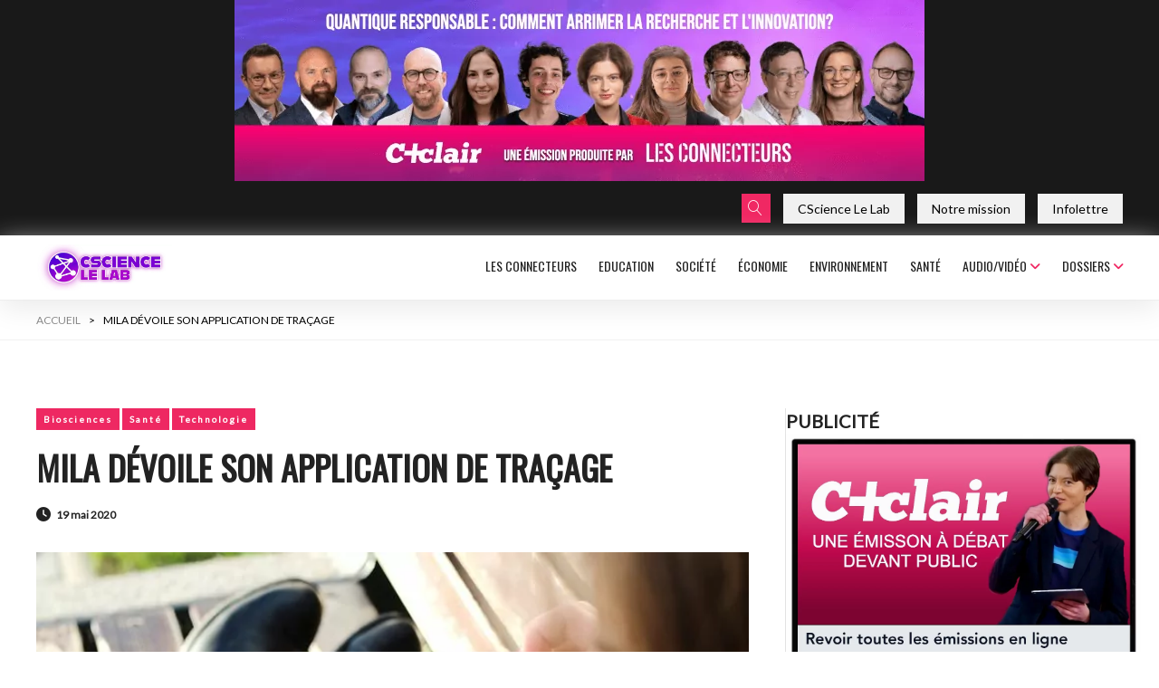

--- FILE ---
content_type: text/html; charset=UTF-8
request_url: https://www.cscience.ca/mila-devoile-son-application-de-tracage/
body_size: 41933
content:
<!DOCTYPE html>
<html lang="fr-CA">
<head>
    

    
    <meta charset="UTF-8"/>
    <meta name="viewport" content="width=device-width, initial-scale=1, maximum-scale=1">
    <title> MILA DÉVOILE SON APPLICATION DE TRAÇAGE</title>
    <link rel="pingback" href="https://www.cscience.ca/xmlrpc.php"/>
    <!-- Start cookieyes banner --> <script id="cookieyes" type="text/javascript" src="https://cdn-cookieyes.com/client_data/67a5fa39c348dfadb8f4230b/script.js"></script> <!-- End cookieyes banner -->    <link href='https://fonts.googleapis.com/css?family=Lato&subset=latin,latin-ext' rel='stylesheet' type='text/css'>
    <!-- Only load single-title css if page -->
            <link href='https://www.cscience.ca/wp-content/themes/cscience/parkour3-styles.css' rel='stylesheet' type='text/css'>
        <link href="https://fonts.googleapis.com/css2?family=Architects+Daughter&family=Oswald&display=swap"
          rel="stylesheet">
    <meta name='robots' content='index, follow, max-image-preview:large, max-snippet:-1, max-video-preview:-1' />
	<style>img:is([sizes="auto" i], [sizes^="auto," i]) { contain-intrinsic-size: 3000px 1500px }</style>
	
<!-- Google Tag Manager for WordPress by gtm4wp.com -->
<script data-cfasync="false" data-pagespeed-no-defer>
	var gtm4wp_datalayer_name = "dataLayer";
	var dataLayer = dataLayer || [];
</script>
<!-- End Google Tag Manager for WordPress by gtm4wp.com -->
	<!-- This site is optimized with the Yoast SEO plugin v26.6 - https://yoast.com/wordpress/plugins/seo/ -->
	<meta name="description" content="COVI c’est le nom de l’application de traçage dévoilée par l’Institut québécois d’intelligence artificielle, Mila. Sa mission :  protéger les individus du" />
	<link rel="canonical" href="https://www.cscience.ca/mila-devoile-son-application-de-tracage/" />
	<meta property="og:locale" content="fr_CA" />
	<meta property="og:type" content="article" />
	<meta property="og:title" content="MILA DÉVOILE SON APPLICATION DE TRAÇAGE" />
	<meta property="og:description" content="COVI c’est le nom de l’application de traçage dévoilée par l’Institut québécois d’intelligence artificielle, Mila. Sa mission :  protéger les individus du" />
	<meta property="og:url" content="https://www.cscience.ca/mila-devoile-son-application-de-tracage/" />
	<meta property="og:site_name" content="CScience Le Lab : La techno au quotidien" />
	<meta property="article:publisher" content="https://www.facebook.com/CScience.ca" />
	<meta property="article:published_time" content="2020-05-19T12:00:00+00:00" />
	<meta property="article:modified_time" content="2020-10-09T19:01:42+00:00" />
	<meta property="og:image" content="https://www.cscience.ca/wp-content/uploads/2020/05/iphone-500291__480.jpg" />
	<meta property="og:image:width" content="720" />
	<meta property="og:image:height" content="480" />
	<meta property="og:image:type" content="image/jpeg" />
	<meta name="author" content="Stéphanie Cabre" />
	<meta name="twitter:card" content="summary_large_image" />
	<meta name="twitter:creator" content="@CScienceinfo" />
	<meta name="twitter:site" content="@CScienceinfo" />
	<meta name="twitter:label1" content="Écrit par" />
	<meta name="twitter:data1" content="Stéphanie Cabre" />
	<meta name="twitter:label2" content="Estimation du temps de lecture" />
	<meta name="twitter:data2" content="3 minutes" />
	<script type="application/ld+json" class="yoast-schema-graph">{"@context":"https://schema.org","@graph":[{"@type":"AnalysisNewsArticle","@id":"https://www.cscience.ca/mila-devoile-son-application-de-tracage/#article","isPartOf":{"@id":"https://www.cscience.ca/mila-devoile-son-application-de-tracage/"},"author":{"name":"Stéphanie Cabre","@id":"https://www.cscience.ca/#/schema/person/73f0f004038d099701511a46bda9bb15"},"headline":"MILA DÉVOILE SON APPLICATION DE TRAÇAGE","datePublished":"2020-05-19T12:00:00+00:00","dateModified":"2020-10-09T19:01:42+00:00","mainEntityOfPage":{"@id":"https://www.cscience.ca/mila-devoile-son-application-de-tracage/"},"wordCount":514,"commentCount":0,"publisher":{"@id":"https://www.cscience.ca/#organization"},"image":{"@id":"https://www.cscience.ca/mila-devoile-son-application-de-tracage/#primaryimage"},"thumbnailUrl":"https://www.cscience.ca/wp-content/uploads/2020/05/iphone-500291__480.jpg","keywords":["ai","application","application de traçage","Application mobile","bluetooth","cellulaires","Coronavirus","covi","covid19","ia","mila","Santé","smartphones","technologies","virus","Yoshua Bengio"],"articleSection":["Biosciences","Santé","Technologie"],"inLanguage":"fr-CA","potentialAction":[{"@type":"CommentAction","name":"Comment","target":["https://www.cscience.ca/mila-devoile-son-application-de-tracage/#respond"]}],"copyrightYear":"2020","copyrightHolder":{"@id":"https://www.cscience.ca/#organization"}},{"@type":"WebPage","@id":"https://www.cscience.ca/mila-devoile-son-application-de-tracage/","url":"https://www.cscience.ca/mila-devoile-son-application-de-tracage/","name":"MILA DÉVOILE SON APPLICATION DE TRAÇAGE","isPartOf":{"@id":"https://www.cscience.ca/#website"},"primaryImageOfPage":{"@id":"https://www.cscience.ca/mila-devoile-son-application-de-tracage/#primaryimage"},"image":{"@id":"https://www.cscience.ca/mila-devoile-son-application-de-tracage/#primaryimage"},"thumbnailUrl":"https://www.cscience.ca/wp-content/uploads/2020/05/iphone-500291__480.jpg","datePublished":"2020-05-19T12:00:00+00:00","dateModified":"2020-10-09T19:01:42+00:00","description":"COVI c’est le nom de l’application de traçage dévoilée par l’Institut québécois d’intelligence artificielle, Mila. Sa mission :  protéger les individus du","breadcrumb":{"@id":"https://www.cscience.ca/mila-devoile-son-application-de-tracage/#breadcrumb"},"inLanguage":"fr-CA","potentialAction":[{"@type":"ReadAction","target":["https://www.cscience.ca/mila-devoile-son-application-de-tracage/"]}]},{"@type":"ImageObject","inLanguage":"fr-CA","@id":"https://www.cscience.ca/mila-devoile-son-application-de-tracage/#primaryimage","url":"https://www.cscience.ca/wp-content/uploads/2020/05/iphone-500291__480.jpg","contentUrl":"https://www.cscience.ca/wp-content/uploads/2020/05/iphone-500291__480.jpg","width":720,"height":480},{"@type":"BreadcrumbList","@id":"https://www.cscience.ca/mila-devoile-son-application-de-tracage/#breadcrumb","itemListElement":[{"@type":"ListItem","position":1,"name":"ACCUEIL","item":"https://www.cscience.ca/"},{"@type":"ListItem","position":2,"name":"MILA DÉVOILE SON APPLICATION DE TRAÇAGE"}]},{"@type":"WebSite","@id":"https://www.cscience.ca/#website","url":"https://www.cscience.ca/","name":"CScience : le média des solutionneurs","description":"CScience Le Lab informe sur les technos et leurs impacts","publisher":{"@id":"https://www.cscience.ca/#organization"},"potentialAction":[{"@type":"SearchAction","target":{"@type":"EntryPoint","urlTemplate":"https://www.cscience.ca/?s={search_term_string}"},"query-input":{"@type":"PropertyValueSpecification","valueRequired":true,"valueName":"search_term_string"}}],"inLanguage":"fr-CA"},{"@type":"Organization","@id":"https://www.cscience.ca/#organization","name":"CScience Média Inc.","alternateName":"CScience","url":"https://www.cscience.ca/","logo":{"@type":"ImageObject","inLanguage":"fr-CA","@id":"https://www.cscience.ca/#/schema/logo/image/","url":"https://www.cscience.ca/wp-content/uploads/2024/02/Logo-CScience_Icon.png","contentUrl":"https://www.cscience.ca/wp-content/uploads/2024/02/Logo-CScience_Icon.png","width":512,"height":512,"caption":"CScience Média Inc."},"image":{"@id":"https://www.cscience.ca/#/schema/logo/image/"},"sameAs":["https://www.facebook.com/CScience.ca","https://x.com/CScienceinfo","https://www.linkedin.com/company/csciencemedia/","https://www.youtube.com/@csciencevideo","https://vimeo.com/galamediamtl"]},{"@type":"Person","@id":"https://www.cscience.ca/#/schema/person/73f0f004038d099701511a46bda9bb15","name":"Stéphanie Cabre","image":{"@type":"ImageObject","inLanguage":"fr-CA","@id":"https://www.cscience.ca/#/schema/person/image/","url":"https://secure.gravatar.com/avatar/7a51ccac2ad193ce7bbf5fb8f33e714a?s=96&d=mm&r=g","contentUrl":"https://secure.gravatar.com/avatar/7a51ccac2ad193ce7bbf5fb8f33e714a?s=96&d=mm&r=g","caption":"Stéphanie Cabre"},"sameAs":["https://www.cscience.ca"],"url":"https://www.cscience.ca/auteur/s-cabregalamedia-ca/"}]}</script>
	<!-- / Yoast SEO plugin. -->


<link rel='dns-prefetch' href='//www.cscience.ca' />
<link rel='dns-prefetch' href='//cdnjs.cloudflare.com' />
<script type="text/javascript" id="wpp-js" src="https://www.cscience.ca/wp-content/plugins/wordpress-popular-posts/assets/js/wpp.min.js?ver=7.3.0" data-sampling="0" data-sampling-rate="100" data-api-url="https://www.cscience.ca/wp-json/wordpress-popular-posts" data-post-id="7730" data-token="eeff58e376" data-lang="0" data-debug="0"></script>
<link rel="alternate" type="application/rss+xml" title="CScience Le Lab : La techno au quotidien &raquo; MILA DÉVOILE SON APPLICATION DE TRAÇAGE Flux des commentaires" href="https://www.cscience.ca/mila-devoile-son-application-de-tracage/feed/" />
		<!-- This site uses the Google Analytics by MonsterInsights plugin v9.10.1 - Using Analytics tracking - https://www.monsterinsights.com/ -->
							<script src="//www.googletagmanager.com/gtag/js?id=G-Q0YS80775G"  data-cfasync="false" data-wpfc-render="false" type="text/javascript" async></script>
			<script data-cfasync="false" data-wpfc-render="false" type="text/javascript">
				var mi_version = '9.10.1';
				var mi_track_user = true;
				var mi_no_track_reason = '';
								var MonsterInsightsDefaultLocations = {"page_location":"https:\/\/www.cscience.ca\/mila-devoile-son-application-de-tracage\/"};
								if ( typeof MonsterInsightsPrivacyGuardFilter === 'function' ) {
					var MonsterInsightsLocations = (typeof MonsterInsightsExcludeQuery === 'object') ? MonsterInsightsPrivacyGuardFilter( MonsterInsightsExcludeQuery ) : MonsterInsightsPrivacyGuardFilter( MonsterInsightsDefaultLocations );
				} else {
					var MonsterInsightsLocations = (typeof MonsterInsightsExcludeQuery === 'object') ? MonsterInsightsExcludeQuery : MonsterInsightsDefaultLocations;
				}

								var disableStrs = [
										'ga-disable-G-Q0YS80775G',
									];

				/* Function to detect opted out users */
				function __gtagTrackerIsOptedOut() {
					for (var index = 0; index < disableStrs.length; index++) {
						if (document.cookie.indexOf(disableStrs[index] + '=true') > -1) {
							return true;
						}
					}

					return false;
				}

				/* Disable tracking if the opt-out cookie exists. */
				if (__gtagTrackerIsOptedOut()) {
					for (var index = 0; index < disableStrs.length; index++) {
						window[disableStrs[index]] = true;
					}
				}

				/* Opt-out function */
				function __gtagTrackerOptout() {
					for (var index = 0; index < disableStrs.length; index++) {
						document.cookie = disableStrs[index] + '=true; expires=Thu, 31 Dec 2099 23:59:59 UTC; path=/';
						window[disableStrs[index]] = true;
					}
				}

				if ('undefined' === typeof gaOptout) {
					function gaOptout() {
						__gtagTrackerOptout();
					}
				}
								window.dataLayer = window.dataLayer || [];

				window.MonsterInsightsDualTracker = {
					helpers: {},
					trackers: {},
				};
				if (mi_track_user) {
					function __gtagDataLayer() {
						dataLayer.push(arguments);
					}

					function __gtagTracker(type, name, parameters) {
						if (!parameters) {
							parameters = {};
						}

						if (parameters.send_to) {
							__gtagDataLayer.apply(null, arguments);
							return;
						}

						if (type === 'event') {
														parameters.send_to = monsterinsights_frontend.v4_id;
							var hookName = name;
							if (typeof parameters['event_category'] !== 'undefined') {
								hookName = parameters['event_category'] + ':' + name;
							}

							if (typeof MonsterInsightsDualTracker.trackers[hookName] !== 'undefined') {
								MonsterInsightsDualTracker.trackers[hookName](parameters);
							} else {
								__gtagDataLayer('event', name, parameters);
							}
							
						} else {
							__gtagDataLayer.apply(null, arguments);
						}
					}

					__gtagTracker('js', new Date());
					__gtagTracker('set', {
						'developer_id.dZGIzZG': true,
											});
					if ( MonsterInsightsLocations.page_location ) {
						__gtagTracker('set', MonsterInsightsLocations);
					}
										__gtagTracker('config', 'G-Q0YS80775G', {"forceSSL":"true","link_attribution":"true","linker":{"domains":["cscience.ca","lyon.cscience.info","cscience.info"]},"page_path":location.pathname + location.search + location.hash} );
										window.gtag = __gtagTracker;										(function () {
						/* https://developers.google.com/analytics/devguides/collection/analyticsjs/ */
						/* ga and __gaTracker compatibility shim. */
						var noopfn = function () {
							return null;
						};
						var newtracker = function () {
							return new Tracker();
						};
						var Tracker = function () {
							return null;
						};
						var p = Tracker.prototype;
						p.get = noopfn;
						p.set = noopfn;
						p.send = function () {
							var args = Array.prototype.slice.call(arguments);
							args.unshift('send');
							__gaTracker.apply(null, args);
						};
						var __gaTracker = function () {
							var len = arguments.length;
							if (len === 0) {
								return;
							}
							var f = arguments[len - 1];
							if (typeof f !== 'object' || f === null || typeof f.hitCallback !== 'function') {
								if ('send' === arguments[0]) {
									var hitConverted, hitObject = false, action;
									if ('event' === arguments[1]) {
										if ('undefined' !== typeof arguments[3]) {
											hitObject = {
												'eventAction': arguments[3],
												'eventCategory': arguments[2],
												'eventLabel': arguments[4],
												'value': arguments[5] ? arguments[5] : 1,
											}
										}
									}
									if ('pageview' === arguments[1]) {
										if ('undefined' !== typeof arguments[2]) {
											hitObject = {
												'eventAction': 'page_view',
												'page_path': arguments[2],
											}
										}
									}
									if (typeof arguments[2] === 'object') {
										hitObject = arguments[2];
									}
									if (typeof arguments[5] === 'object') {
										Object.assign(hitObject, arguments[5]);
									}
									if ('undefined' !== typeof arguments[1].hitType) {
										hitObject = arguments[1];
										if ('pageview' === hitObject.hitType) {
											hitObject.eventAction = 'page_view';
										}
									}
									if (hitObject) {
										action = 'timing' === arguments[1].hitType ? 'timing_complete' : hitObject.eventAction;
										hitConverted = mapArgs(hitObject);
										__gtagTracker('event', action, hitConverted);
									}
								}
								return;
							}

							function mapArgs(args) {
								var arg, hit = {};
								var gaMap = {
									'eventCategory': 'event_category',
									'eventAction': 'event_action',
									'eventLabel': 'event_label',
									'eventValue': 'event_value',
									'nonInteraction': 'non_interaction',
									'timingCategory': 'event_category',
									'timingVar': 'name',
									'timingValue': 'value',
									'timingLabel': 'event_label',
									'page': 'page_path',
									'location': 'page_location',
									'title': 'page_title',
									'referrer' : 'page_referrer',
								};
								for (arg in args) {
																		if (!(!args.hasOwnProperty(arg) || !gaMap.hasOwnProperty(arg))) {
										hit[gaMap[arg]] = args[arg];
									} else {
										hit[arg] = args[arg];
									}
								}
								return hit;
							}

							try {
								f.hitCallback();
							} catch (ex) {
							}
						};
						__gaTracker.create = newtracker;
						__gaTracker.getByName = newtracker;
						__gaTracker.getAll = function () {
							return [];
						};
						__gaTracker.remove = noopfn;
						__gaTracker.loaded = true;
						window['__gaTracker'] = __gaTracker;
					})();
									} else {
										console.log("");
					(function () {
						function __gtagTracker() {
							return null;
						}

						window['__gtagTracker'] = __gtagTracker;
						window['gtag'] = __gtagTracker;
					})();
									}
			</script>
							<!-- / Google Analytics by MonsterInsights -->
		<link rel='stylesheet' id='formidable-css' href='https://www.cscience.ca/wp-content/plugins/formidable/css/formidableforms.css?ver=1129427' type='text/css' media='all' />
<link rel='stylesheet' id='pmb_common-css' href='https://www.cscience.ca/wp-content/plugins/print-my-blog/assets/styles/pmb-common.css?ver=1744180028' type='text/css' media='all' />
<link rel='stylesheet' id='wp-block-library-css' href='https://www.cscience.ca/wp-includes/css/dist/block-library/style.min.css?ver=f999553cb0b467c52dfb0ce3ce553144' type='text/css' media='all' />
<link rel='stylesheet' id='pmb-select2-css' href='https://www.cscience.ca/wp-content/plugins/print-my-blog/assets/styles/libs/select2.min.css?ver=4.0.6' type='text/css' media='all' />
<link rel='stylesheet' id='pmb-jquery-ui-css' href='https://www.cscience.ca/wp-content/plugins/print-my-blog/assets/styles/libs/jquery-ui/jquery-ui.min.css?ver=1.11.4' type='text/css' media='all' />
<link rel='stylesheet' id='pmb-setup-page-css' href='https://www.cscience.ca/wp-content/plugins/print-my-blog/assets/styles/setup-page.css?ver=1744180028' type='text/css' media='all' />
<style id='classic-theme-styles-inline-css' type='text/css'>
/*! This file is auto-generated */
.wp-block-button__link{color:#fff;background-color:#32373c;border-radius:9999px;box-shadow:none;text-decoration:none;padding:calc(.667em + 2px) calc(1.333em + 2px);font-size:1.125em}.wp-block-file__button{background:#32373c;color:#fff;text-decoration:none}
</style>
<style id='global-styles-inline-css' type='text/css'>
:root{--wp--preset--aspect-ratio--square: 1;--wp--preset--aspect-ratio--4-3: 4/3;--wp--preset--aspect-ratio--3-4: 3/4;--wp--preset--aspect-ratio--3-2: 3/2;--wp--preset--aspect-ratio--2-3: 2/3;--wp--preset--aspect-ratio--16-9: 16/9;--wp--preset--aspect-ratio--9-16: 9/16;--wp--preset--color--black: #000000;--wp--preset--color--cyan-bluish-gray: #abb8c3;--wp--preset--color--white: #ffffff;--wp--preset--color--pale-pink: #f78da7;--wp--preset--color--vivid-red: #cf2e2e;--wp--preset--color--luminous-vivid-orange: #ff6900;--wp--preset--color--luminous-vivid-amber: #fcb900;--wp--preset--color--light-green-cyan: #7bdcb5;--wp--preset--color--vivid-green-cyan: #00d084;--wp--preset--color--pale-cyan-blue: #8ed1fc;--wp--preset--color--vivid-cyan-blue: #0693e3;--wp--preset--color--vivid-purple: #9b51e0;--wp--preset--gradient--vivid-cyan-blue-to-vivid-purple: linear-gradient(135deg,rgba(6,147,227,1) 0%,rgb(155,81,224) 100%);--wp--preset--gradient--light-green-cyan-to-vivid-green-cyan: linear-gradient(135deg,rgb(122,220,180) 0%,rgb(0,208,130) 100%);--wp--preset--gradient--luminous-vivid-amber-to-luminous-vivid-orange: linear-gradient(135deg,rgba(252,185,0,1) 0%,rgba(255,105,0,1) 100%);--wp--preset--gradient--luminous-vivid-orange-to-vivid-red: linear-gradient(135deg,rgba(255,105,0,1) 0%,rgb(207,46,46) 100%);--wp--preset--gradient--very-light-gray-to-cyan-bluish-gray: linear-gradient(135deg,rgb(238,238,238) 0%,rgb(169,184,195) 100%);--wp--preset--gradient--cool-to-warm-spectrum: linear-gradient(135deg,rgb(74,234,220) 0%,rgb(151,120,209) 20%,rgb(207,42,186) 40%,rgb(238,44,130) 60%,rgb(251,105,98) 80%,rgb(254,248,76) 100%);--wp--preset--gradient--blush-light-purple: linear-gradient(135deg,rgb(255,206,236) 0%,rgb(152,150,240) 100%);--wp--preset--gradient--blush-bordeaux: linear-gradient(135deg,rgb(254,205,165) 0%,rgb(254,45,45) 50%,rgb(107,0,62) 100%);--wp--preset--gradient--luminous-dusk: linear-gradient(135deg,rgb(255,203,112) 0%,rgb(199,81,192) 50%,rgb(65,88,208) 100%);--wp--preset--gradient--pale-ocean: linear-gradient(135deg,rgb(255,245,203) 0%,rgb(182,227,212) 50%,rgb(51,167,181) 100%);--wp--preset--gradient--electric-grass: linear-gradient(135deg,rgb(202,248,128) 0%,rgb(113,206,126) 100%);--wp--preset--gradient--midnight: linear-gradient(135deg,rgb(2,3,129) 0%,rgb(40,116,252) 100%);--wp--preset--font-size--small: 13px;--wp--preset--font-size--medium: 20px;--wp--preset--font-size--large: 36px;--wp--preset--font-size--x-large: 42px;--wp--preset--spacing--20: 0.44rem;--wp--preset--spacing--30: 0.67rem;--wp--preset--spacing--40: 1rem;--wp--preset--spacing--50: 1.5rem;--wp--preset--spacing--60: 2.25rem;--wp--preset--spacing--70: 3.38rem;--wp--preset--spacing--80: 5.06rem;--wp--preset--shadow--natural: 6px 6px 9px rgba(0, 0, 0, 0.2);--wp--preset--shadow--deep: 12px 12px 50px rgba(0, 0, 0, 0.4);--wp--preset--shadow--sharp: 6px 6px 0px rgba(0, 0, 0, 0.2);--wp--preset--shadow--outlined: 6px 6px 0px -3px rgba(255, 255, 255, 1), 6px 6px rgba(0, 0, 0, 1);--wp--preset--shadow--crisp: 6px 6px 0px rgba(0, 0, 0, 1);}:where(.is-layout-flex){gap: 0.5em;}:where(.is-layout-grid){gap: 0.5em;}body .is-layout-flex{display: flex;}.is-layout-flex{flex-wrap: wrap;align-items: center;}.is-layout-flex > :is(*, div){margin: 0;}body .is-layout-grid{display: grid;}.is-layout-grid > :is(*, div){margin: 0;}:where(.wp-block-columns.is-layout-flex){gap: 2em;}:where(.wp-block-columns.is-layout-grid){gap: 2em;}:where(.wp-block-post-template.is-layout-flex){gap: 1.25em;}:where(.wp-block-post-template.is-layout-grid){gap: 1.25em;}.has-black-color{color: var(--wp--preset--color--black) !important;}.has-cyan-bluish-gray-color{color: var(--wp--preset--color--cyan-bluish-gray) !important;}.has-white-color{color: var(--wp--preset--color--white) !important;}.has-pale-pink-color{color: var(--wp--preset--color--pale-pink) !important;}.has-vivid-red-color{color: var(--wp--preset--color--vivid-red) !important;}.has-luminous-vivid-orange-color{color: var(--wp--preset--color--luminous-vivid-orange) !important;}.has-luminous-vivid-amber-color{color: var(--wp--preset--color--luminous-vivid-amber) !important;}.has-light-green-cyan-color{color: var(--wp--preset--color--light-green-cyan) !important;}.has-vivid-green-cyan-color{color: var(--wp--preset--color--vivid-green-cyan) !important;}.has-pale-cyan-blue-color{color: var(--wp--preset--color--pale-cyan-blue) !important;}.has-vivid-cyan-blue-color{color: var(--wp--preset--color--vivid-cyan-blue) !important;}.has-vivid-purple-color{color: var(--wp--preset--color--vivid-purple) !important;}.has-black-background-color{background-color: var(--wp--preset--color--black) !important;}.has-cyan-bluish-gray-background-color{background-color: var(--wp--preset--color--cyan-bluish-gray) !important;}.has-white-background-color{background-color: var(--wp--preset--color--white) !important;}.has-pale-pink-background-color{background-color: var(--wp--preset--color--pale-pink) !important;}.has-vivid-red-background-color{background-color: var(--wp--preset--color--vivid-red) !important;}.has-luminous-vivid-orange-background-color{background-color: var(--wp--preset--color--luminous-vivid-orange) !important;}.has-luminous-vivid-amber-background-color{background-color: var(--wp--preset--color--luminous-vivid-amber) !important;}.has-light-green-cyan-background-color{background-color: var(--wp--preset--color--light-green-cyan) !important;}.has-vivid-green-cyan-background-color{background-color: var(--wp--preset--color--vivid-green-cyan) !important;}.has-pale-cyan-blue-background-color{background-color: var(--wp--preset--color--pale-cyan-blue) !important;}.has-vivid-cyan-blue-background-color{background-color: var(--wp--preset--color--vivid-cyan-blue) !important;}.has-vivid-purple-background-color{background-color: var(--wp--preset--color--vivid-purple) !important;}.has-black-border-color{border-color: var(--wp--preset--color--black) !important;}.has-cyan-bluish-gray-border-color{border-color: var(--wp--preset--color--cyan-bluish-gray) !important;}.has-white-border-color{border-color: var(--wp--preset--color--white) !important;}.has-pale-pink-border-color{border-color: var(--wp--preset--color--pale-pink) !important;}.has-vivid-red-border-color{border-color: var(--wp--preset--color--vivid-red) !important;}.has-luminous-vivid-orange-border-color{border-color: var(--wp--preset--color--luminous-vivid-orange) !important;}.has-luminous-vivid-amber-border-color{border-color: var(--wp--preset--color--luminous-vivid-amber) !important;}.has-light-green-cyan-border-color{border-color: var(--wp--preset--color--light-green-cyan) !important;}.has-vivid-green-cyan-border-color{border-color: var(--wp--preset--color--vivid-green-cyan) !important;}.has-pale-cyan-blue-border-color{border-color: var(--wp--preset--color--pale-cyan-blue) !important;}.has-vivid-cyan-blue-border-color{border-color: var(--wp--preset--color--vivid-cyan-blue) !important;}.has-vivid-purple-border-color{border-color: var(--wp--preset--color--vivid-purple) !important;}.has-vivid-cyan-blue-to-vivid-purple-gradient-background{background: var(--wp--preset--gradient--vivid-cyan-blue-to-vivid-purple) !important;}.has-light-green-cyan-to-vivid-green-cyan-gradient-background{background: var(--wp--preset--gradient--light-green-cyan-to-vivid-green-cyan) !important;}.has-luminous-vivid-amber-to-luminous-vivid-orange-gradient-background{background: var(--wp--preset--gradient--luminous-vivid-amber-to-luminous-vivid-orange) !important;}.has-luminous-vivid-orange-to-vivid-red-gradient-background{background: var(--wp--preset--gradient--luminous-vivid-orange-to-vivid-red) !important;}.has-very-light-gray-to-cyan-bluish-gray-gradient-background{background: var(--wp--preset--gradient--very-light-gray-to-cyan-bluish-gray) !important;}.has-cool-to-warm-spectrum-gradient-background{background: var(--wp--preset--gradient--cool-to-warm-spectrum) !important;}.has-blush-light-purple-gradient-background{background: var(--wp--preset--gradient--blush-light-purple) !important;}.has-blush-bordeaux-gradient-background{background: var(--wp--preset--gradient--blush-bordeaux) !important;}.has-luminous-dusk-gradient-background{background: var(--wp--preset--gradient--luminous-dusk) !important;}.has-pale-ocean-gradient-background{background: var(--wp--preset--gradient--pale-ocean) !important;}.has-electric-grass-gradient-background{background: var(--wp--preset--gradient--electric-grass) !important;}.has-midnight-gradient-background{background: var(--wp--preset--gradient--midnight) !important;}.has-small-font-size{font-size: var(--wp--preset--font-size--small) !important;}.has-medium-font-size{font-size: var(--wp--preset--font-size--medium) !important;}.has-large-font-size{font-size: var(--wp--preset--font-size--large) !important;}.has-x-large-font-size{font-size: var(--wp--preset--font-size--x-large) !important;}
:where(.wp-block-post-template.is-layout-flex){gap: 1.25em;}:where(.wp-block-post-template.is-layout-grid){gap: 1.25em;}
:where(.wp-block-columns.is-layout-flex){gap: 2em;}:where(.wp-block-columns.is-layout-grid){gap: 2em;}
:root :where(.wp-block-pullquote){font-size: 1.5em;line-height: 1.6;}
</style>
<link rel='stylesheet' id='contact-form-7-css' href='https://www.cscience.ca/wp-content/plugins/contact-form-7/includes/css/styles.css?ver=6.0.5' type='text/css' media='all' />
<link rel='stylesheet' id='gn-frontend-gnfollow-style-css' href='https://www.cscience.ca/wp-content/plugins/gn-publisher/assets/css/gn-frontend-gnfollow.min.css?ver=1.5.24' type='text/css' media='all' />
<link rel='stylesheet' id='wsl-widget-css' href='https://www.cscience.ca/wp-content/plugins/wordpress-social-login/assets/css/style.css?ver=f999553cb0b467c52dfb0ce3ce553144' type='text/css' media='all' />
<link rel='stylesheet' id='wordpress-popular-posts-css-css' href='https://www.cscience.ca/wp-content/plugins/wordpress-popular-posts/assets/css/wpp.css?ver=7.3.0' type='text/css' media='all' />
<link rel='stylesheet' id='slick-css' href='https://www.cscience.ca/wp-content/themes/cscience/css/slick.css?ver=f999553cb0b467c52dfb0ce3ce553144' type='text/css' media='all' />
<link rel='stylesheet' id='font-awesome-6-css' href='https://cdnjs.cloudflare.com/ajax/libs/font-awesome/6.5.2/css/all.min.css?ver=f999553cb0b467c52dfb0ce3ce553144' type='text/css' media='all' />
<link rel='stylesheet' id='linearicons-css' href='https://www.cscience.ca/wp-content/themes/cscience/css/linearicons.css?ver=f999553cb0b467c52dfb0ce3ce553144' type='text/css' media='all' />
<link rel='stylesheet' id='magnific-css' href='https://www.cscience.ca/wp-content/themes/cscience/css/magnific-popup.min.css?ver=f999553cb0b467c52dfb0ce3ce553144' type='text/css' media='all' />
<link rel='stylesheet' id='material-css' href='https://www.cscience.ca/wp-content/themes/cscience/css/material-design.css?ver=f999553cb0b467c52dfb0ce3ce553144' type='text/css' media='all' />
<link rel='stylesheet' id='material-icons-css' href='https://www.cscience.ca/wp-content/themes/cscience/css/material-icons.min.css?ver=f999553cb0b467c52dfb0ce3ce553144' type='text/css' media='all' />
<link rel='stylesheet' id='style-css' href='https://www.cscience.ca/wp-content/themes/cscience/style.css?ver=1728374145' type='text/css' media='all' />
<link rel='stylesheet' id='styltheme-css' href='https://www.cscience.ca/wp-content/themes/cscience/theme_style.css?ver=1713771561' type='text/css' media='all' />
<link rel='stylesheet' id='dashicons-css' href='https://www.cscience.ca/wp-includes/css/dashicons.min.css?ver=f999553cb0b467c52dfb0ce3ce553144' type='text/css' media='all' />
<link rel='stylesheet' id='wpdreams-asl-basic-css' href='https://www.cscience.ca/wp-content/plugins/ajax-search-lite/css/style.basic.css?ver=4.12.6' type='text/css' media='all' />
<link rel='stylesheet' id='wpdreams-asl-instance-css' href='https://www.cscience.ca/wp-content/plugins/ajax-search-lite/css/style-underline.css?ver=4.12.6' type='text/css' media='all' />
<script type="text/javascript" src="https://www.cscience.ca/wp-content/plugins/google-analytics-for-wordpress/assets/js/frontend-gtag.min.js?ver=9.10.1" id="monsterinsights-frontend-script-js" async="async" data-wp-strategy="async"></script>
<script data-cfasync="false" data-wpfc-render="false" type="text/javascript" id='monsterinsights-frontend-script-js-extra'>/* <![CDATA[ */
var monsterinsights_frontend = {"js_events_tracking":"true","download_extensions":"doc,pdf,ppt,zip,xls,docx,pptx,xlsx","inbound_paths":"[]","home_url":"https:\/\/www.cscience.ca","hash_tracking":"true","v4_id":"G-Q0YS80775G"};/* ]]> */
</script>
<script type="text/javascript" src="https://www.cscience.ca/wp-includes/js/jquery/jquery.min.js?ver=3.7.1" id="jquery-core-js"></script>
<script type="text/javascript" src="https://www.cscience.ca/wp-includes/js/jquery/jquery-migrate.min.js?ver=3.4.1" id="jquery-migrate-js"></script>
<script type="text/javascript" src="https://www.cscience.ca/wp-content/themes/cscience/js/jquery.lazyload.js?ver=f999553cb0b467c52dfb0ce3ce553144" id="lazy_load-js"></script>
<script type="text/javascript" src="https://www.cscience.ca/wp-content/themes/cscience/js/slick.min.js?ver=f999553cb0b467c52dfb0ce3ce553144" id="slickjs-js"></script>
<script type="text/javascript" id="functions-js-extra">
/* <![CDATA[ */
var admin_ajax = {"url":"https:\/\/www.cscience.ca\/wp-admin\/admin-ajax.php"};
/* ]]> */
</script>
<script type="text/javascript" src="https://www.cscience.ca/wp-content/themes/cscience/js/functions.js?ver=1701686814" id="functions-js"></script>
<script type="text/javascript" id="wpml-xdomain-data-js-extra">
/* <![CDATA[ */
var wpml_xdomain_data = {"css_selector":"wpml-ls-item","ajax_url":"https:\/\/www.cscience.ca\/wp-admin\/admin-ajax.php","current_lang":"fr","_nonce":"57af4c261a"};
/* ]]> */
</script>
<script type="text/javascript" src="https://www.cscience.ca/wp-content/plugins/sitepress-multilingual-cms/res/js/xdomain-data.js?ver=4.6.13" id="wpml-xdomain-data-js" defer="defer" data-wp-strategy="defer"></script>
<link rel="https://api.w.org/" href="https://www.cscience.ca/wp-json/" /><link rel="alternate" title="JSON" type="application/json" href="https://www.cscience.ca/wp-json/wp/v2/posts/7730" /><link rel="EditURI" type="application/rsd+xml" title="RSD" href="https://www.cscience.ca/xmlrpc.php?rsd" />
<link rel="alternate" title="oEmbed (JSON)" type="application/json+oembed" href="https://www.cscience.ca/wp-json/oembed/1.0/embed?url=https%3A%2F%2Fwww.cscience.ca%2Fmila-devoile-son-application-de-tracage%2F" />
<link rel="alternate" title="oEmbed (XML)" type="text/xml+oembed" href="https://www.cscience.ca/wp-json/oembed/1.0/embed?url=https%3A%2F%2Fwww.cscience.ca%2Fmila-devoile-son-application-de-tracage%2F&#038;format=xml" />
<meta name="generator" content="WPML ver:4.6.13 stt:4;" />
<script>document.documentElement.className += " js";</script>

<!-- Google Tag Manager for WordPress by gtm4wp.com -->
<!-- GTM Container placement set to footer -->
<script data-cfasync="false" data-pagespeed-no-defer>
	var dataLayer_content = {"pageTitle":"MILA DÉVOILE SON APPLICATION DE TRAÇAGE","pagePostType":"post","pagePostType2":"single-post","pageCategory":["biosciences","sante","technologie"],"pageAttributes":["ai","application","application-de-tracage","application-mobile","bluetooth","cellulaires","coronavirus","covi","covid19","ia","mila","sante","smartphones","technologies","virus","yoshua-bengio"],"pagePostAuthor":"Stéphanie Cabre","pagePostDate":"19 mai 2020","pagePostDateYear":2020,"pagePostDateMonth":5,"pagePostDateDay":19,"pagePostDateDayName":"Mardi","pagePostDateHour":8,"pagePostDateMinute":0,"pagePostDateIso":"2020-05-19T08:00:00-04:00","pagePostDateUnix":1589875200};
	dataLayer.push( dataLayer_content );
</script>
<script data-cfasync="false">
(function(w,d,s,l,i){w[l]=w[l]||[];w[l].push({'gtm.start':
new Date().getTime(),event:'gtm.js'});var f=d.getElementsByTagName(s)[0],
j=d.createElement(s),dl=l!='dataLayer'?'&l='+l:'';j.async=true;j.src=
'//www.googletagmanager.com/gtm.js?id='+i+dl;f.parentNode.insertBefore(j,f);
})(window,document,'script','dataLayer','GTM-53WL2P6');
</script>
<!-- End Google Tag Manager for WordPress by gtm4wp.com -->            <style id="wpp-loading-animation-styles">@-webkit-keyframes bgslide{from{background-position-x:0}to{background-position-x:-200%}}@keyframes bgslide{from{background-position-x:0}to{background-position-x:-200%}}.wpp-widget-block-placeholder,.wpp-shortcode-placeholder{margin:0 auto;width:60px;height:3px;background:#dd3737;background:linear-gradient(90deg,#dd3737 0%,#571313 10%,#dd3737 100%);background-size:200% auto;border-radius:3px;-webkit-animation:bgslide 1s infinite linear;animation:bgslide 1s infinite linear}</style>
            				<link rel="preconnect" href="https://fonts.gstatic.com" crossorigin />
				<link rel="preload" as="style" href="//fonts.googleapis.com/css?family=Open+Sans&display=swap" />
				<link rel="stylesheet" href="//fonts.googleapis.com/css?family=Open+Sans&display=swap" media="all" />
							            <style>
				            
					div[id*='ajaxsearchlitesettings'].searchsettings .asl_option_inner label {
						font-size: 0px !important;
						color: rgba(0, 0, 0, 0);
					}
					div[id*='ajaxsearchlitesettings'].searchsettings .asl_option_inner label:after {
						font-size: 11px !important;
						position: absolute;
						top: 0;
						left: 0;
						z-index: 1;
					}
					.asl_w_container {
						width: 100%;
						margin: 0px 0px 0px 0px;
						min-width: 200px;
					}
					div[id*='ajaxsearchlite'].asl_m {
						width: 100%;
					}
					div[id*='ajaxsearchliteres'].wpdreams_asl_results div.resdrg span.highlighted {
						font-weight: bold;
						color: rgba(217, 49, 43, 1);
						background-color: rgba(238, 238, 238, 1);
					}
					div[id*='ajaxsearchliteres'].wpdreams_asl_results .results img.asl_image {
						width: 70px;
						height: 70px;
						object-fit: cover;
					}
					div.asl_r .results {
						max-height: none;
					}
				
						div.asl_r.asl_w.vertical .results .item::after {
							display: block;
							position: absolute;
							bottom: 0;
							content: '';
							height: 1px;
							width: 100%;
							background: #D8D8D8;
						}
						div.asl_r.asl_w.vertical .results .item.asl_last_item::after {
							display: none;
						}
								            </style>
			            <link rel="icon" href="https://www.cscience.ca/wp-content/uploads/2025/11/cropped-Logo-CSLL-CARRE-CSLELAB-32x32.jpg" sizes="32x32" />
<link rel="icon" href="https://www.cscience.ca/wp-content/uploads/2025/11/cropped-Logo-CSLL-CARRE-CSLELAB-192x192.jpg" sizes="192x192" />
<link rel="apple-touch-icon" href="https://www.cscience.ca/wp-content/uploads/2025/11/cropped-Logo-CSLL-CARRE-CSLELAB-180x180.jpg" />
<meta name="msapplication-TileImage" content="https://www.cscience.ca/wp-content/uploads/2025/11/cropped-Logo-CSLL-CARRE-CSLELAB-270x270.jpg" />
</head>
<body data-rsssl=1 class="post-template-default single single-post postid-7730 single-format-standard wp-custom-logo">
<div id="page" class="site full-container">
    <header class="site-header default" role="banner">
                <div class="mobile-panel">
            <button class="main-menu-toggle menu-toggle" aria-controls="main-menu" aria-expanded="false"><span class="menu-toggle-box"><span class="menu-toggle-inner"></span></span></button>            <div class="site-branding">
                <div class="site-logo site-logo--image">
                    <a href="https://www.cscience.ca/" class="custom-logo-link" rel="home"><img width="1078" height="368" src="https://www.cscience.ca/wp-content/uploads/2025/11/cropped-Logo-CSLL-Mauve_Rose-CSCIENCELELAB.jpg" class="custom-logo" alt="CScience Le Lab : La techno au quotidien" decoding="async" fetchpriority="high" srcset="https://www.cscience.ca/wp-content/uploads/2025/11/cropped-Logo-CSLL-Mauve_Rose-CSCIENCELELAB.jpg 1078w, https://www.cscience.ca/wp-content/uploads/2025/11/cropped-Logo-CSLL-Mauve_Rose-CSCIENCELELAB-300x102.jpg 300w, https://www.cscience.ca/wp-content/uploads/2025/11/cropped-Logo-CSLL-Mauve_Rose-CSCIENCELELAB-1024x350.jpg 1024w, https://www.cscience.ca/wp-content/uploads/2025/11/cropped-Logo-CSLL-Mauve_Rose-CSCIENCELELAB-768x262.jpg 768w, https://www.cscience.ca/wp-content/uploads/2025/11/cropped-Logo-CSLL-Mauve_Rose-CSCIENCELELAB-360x123.jpg 360w" sizes="(max-width: 1078px) 100vw, 1078px" /></a>                </div>
            </div>
            <div class="header-search">
                <span class="search-form__toggle"></span>
                <div class="cherry-search"><div class="asl_w_container asl_w_container_1">
	<div id='ajaxsearchlite1'
		 data-id="1"
		 data-instance="1"
		 class="asl_w asl_m asl_m_1 asl_m_1_1">
		<div class="probox">

	
	<div class='prosettings' style='display:none;' data-opened=0>
				<div class='innericon'>
			<svg version="1.1" xmlns="http://www.w3.org/2000/svg" xmlns:xlink="http://www.w3.org/1999/xlink" x="0px" y="0px" width="22" height="22" viewBox="0 0 512 512" enable-background="new 0 0 512 512" xml:space="preserve">
					<polygon transform = "rotate(90 256 256)" points="142.332,104.886 197.48,50 402.5,256 197.48,462 142.332,407.113 292.727,256 "/>
				</svg>
		</div>
	</div>

	
	
	<div class='proinput'>
        <form role="search" action='#' autocomplete="off"
			  aria-label="Search form">
			<input aria-label="Search input"
				   type='search' class='orig'
				   tabindex="0"
				   name='phrase'
				   placeholder='Chercher ...'
				   value=''
				   autocomplete="off"/>
			<input aria-label="Search autocomplete"
				   type='text'
				   class='autocomplete'
				   tabindex="-1"
				   name='phrase'
				   value=''
				   autocomplete="off" disabled/>
			<input type='submit' value="Start search" style='width:0; height: 0; visibility: hidden;'>
		</form>
	</div>

	
	
	<button class='promagnifier' tabindex="0" aria-label="Search magnifier">
				<span class='innericon' style="display:block;">
			<svg version="1.1" xmlns="http://www.w3.org/2000/svg" xmlns:xlink="http://www.w3.org/1999/xlink" x="0px" y="0px" width="22" height="22" viewBox="0 0 512 512" enable-background="new 0 0 512 512" xml:space="preserve">
					<path d="M460.355,421.59L353.844,315.078c20.041-27.553,31.885-61.437,31.885-98.037
						C385.729,124.934,310.793,50,218.686,50C126.58,50,51.645,124.934,51.645,217.041c0,92.106,74.936,167.041,167.041,167.041
						c34.912,0,67.352-10.773,94.184-29.158L419.945,462L460.355,421.59z M100.631,217.041c0-65.096,52.959-118.056,118.055-118.056
						c65.098,0,118.057,52.959,118.057,118.056c0,65.096-52.959,118.056-118.057,118.056C153.59,335.097,100.631,282.137,100.631,217.041
						z"/>
				</svg>
		</span>
	</button>

	
	
	<div class='proloading'>

		<div class="asl_loader"><div class="asl_loader-inner asl_simple-circle"></div></div>

			</div>

			<div class='proclose'>
			<svg version="1.1" xmlns="http://www.w3.org/2000/svg" xmlns:xlink="http://www.w3.org/1999/xlink" x="0px"
				 y="0px"
				 width="12" height="12" viewBox="0 0 512 512" enable-background="new 0 0 512 512"
				 xml:space="preserve">
				<polygon points="438.393,374.595 319.757,255.977 438.378,137.348 374.595,73.607 255.995,192.225 137.375,73.622 73.607,137.352 192.246,255.983 73.622,374.625 137.352,438.393 256.002,319.734 374.652,438.378 "/>
			</svg>
		</div>
	
	
</div>	</div>
	<div class='asl_data_container' style="display:none !important;">
		<div class="asl_init_data wpdreams_asl_data_ct"
	 style="display:none !important;"
	 id="asl_init_id_1"
	 data-asl-id="1"
	 data-asl-instance="1"
	 data-asldata="[base64]/[base64]"></div>	<div id="asl_hidden_data">
		<svg style="position:absolute" height="0" width="0">
			<filter id="aslblur">
				<feGaussianBlur in="SourceGraphic" stdDeviation="4"/>
			</filter>
		</svg>
		<svg style="position:absolute" height="0" width="0">
			<filter id="no_aslblur"></filter>
		</svg>
	</div>
	</div>

	<div id='ajaxsearchliteres1'
	 class='vertical wpdreams_asl_results asl_w asl_r asl_r_1 asl_r_1_1'>

	
	<div class="results">

		
		<div class="resdrg">
		</div>

		
	</div>

	
	
</div>

	<div id='__original__ajaxsearchlitesettings1'
		 data-id="1"
		 class="searchsettings wpdreams_asl_settings asl_w asl_s asl_s_1">
		<form name='options'
	  aria-label="Search settings form"
	  autocomplete = 'off'>

	
	
	<input type="hidden" name="filters_changed" style="display:none;" value="0">
	<input type="hidden" name="filters_initial" style="display:none;" value="1">

	<div class="asl_option_inner hiddend">
		<input type='hidden' name='qtranslate_lang' id='qtranslate_lang1'
			   value='0'/>
	</div>

			<div class="asl_option_inner hiddend">
			<input type='hidden' name='wpml_lang'
				   value='fr'/>
		</div>
	
	
	<fieldset class="asl_sett_scroll">
		<legend style="display: none;">Generic selectors</legend>
		<div class="asl_option" tabindex="0">
			<div class="asl_option_inner">
				<input type="checkbox" value="exact"
					   aria-label="Exact matches only"
					   name="asl_gen[]" />
				<div class="asl_option_checkbox"></div>
			</div>
			<div class="asl_option_label">
				Exact matches only			</div>
		</div>
		<div class="asl_option" tabindex="0">
			<div class="asl_option_inner">
				<input type="checkbox" value="title"
					   aria-label="Search in title"
					   name="asl_gen[]"  checked="checked"/>
				<div class="asl_option_checkbox"></div>
			</div>
			<div class="asl_option_label">
				Search in title			</div>
		</div>
		<div class="asl_option" tabindex="0">
			<div class="asl_option_inner">
				<input type="checkbox" value="content"
					   aria-label="Search in content"
					   name="asl_gen[]"  checked="checked"/>
				<div class="asl_option_checkbox"></div>
			</div>
			<div class="asl_option_label">
				Search in content			</div>
		</div>
		<div class="asl_option_inner hiddend">
			<input type="checkbox" value="excerpt"
				   aria-label="Search in excerpt"
				   name="asl_gen[]"  checked="checked"/>
			<div class="asl_option_checkbox"></div>
		</div>
	</fieldset>
	<fieldset class="asl_sett_scroll">
		<legend style="display: none;">Post Type Selectors</legend>
					<div class="asl_option_inner hiddend">
				<input type="checkbox" value="post"
					   aria-label="Hidden option, ignore please"
					   name="customset[]" checked="checked"/>
			</div>
						<div class="asl_option_inner hiddend">
				<input type="checkbox" value="page"
					   aria-label="Hidden option, ignore please"
					   name="customset[]" checked="checked"/>
			</div>
				</fieldset>
	</form>
	</div>
</div></div>                <span class="search-form__close"></span>
            </div>
        </div>
        <div class="top-panel invert">
		<div class="top_top_panel">
			<a href="https://youtu.be/n3woDOSrL70?si=455RvYz62yepXwgu" target="_blank">
				<img src="https://www.cscience.ca/wp-content/uploads/2024/12/banniere-nette-cclair.png"  alt="C+Clair" />
			</a>
		</div>
	
	<div class="top-panel__container container">
		<div class="top-panel__top">
			<div class="top-panel__left">
				<div class="top-panel__message">
									</div>
			</div>
			
			<div class="top-panel__right">
				<div class="header-search">
					<span class="search-form__toggle"></span>
					<div class="cherry-search"><div class="asl_w_container asl_w_container_2">
	<div id='ajaxsearchlite2'
		 data-id="2"
		 data-instance="1"
		 class="asl_w asl_m asl_m_2 asl_m_2_1">
		<div class="probox">

	
	<div class='prosettings' style='display:none;' data-opened=0>
				<div class='innericon'>
			<svg version="1.1" xmlns="http://www.w3.org/2000/svg" xmlns:xlink="http://www.w3.org/1999/xlink" x="0px" y="0px" width="22" height="22" viewBox="0 0 512 512" enable-background="new 0 0 512 512" xml:space="preserve">
					<polygon transform = "rotate(90 256 256)" points="142.332,104.886 197.48,50 402.5,256 197.48,462 142.332,407.113 292.727,256 "/>
				</svg>
		</div>
	</div>

	
	
	<div class='proinput'>
        <form role="search" action='#' autocomplete="off"
			  aria-label="Search form">
			<input aria-label="Search input"
				   type='search' class='orig'
				   tabindex="0"
				   name='phrase'
				   placeholder='Chercher ...'
				   value=''
				   autocomplete="off"/>
			<input aria-label="Search autocomplete"
				   type='text'
				   class='autocomplete'
				   tabindex="-1"
				   name='phrase'
				   value=''
				   autocomplete="off" disabled/>
			<input type='submit' value="Start search" style='width:0; height: 0; visibility: hidden;'>
		</form>
	</div>

	
	
	<button class='promagnifier' tabindex="0" aria-label="Search magnifier">
				<span class='innericon' style="display:block;">
			<svg version="1.1" xmlns="http://www.w3.org/2000/svg" xmlns:xlink="http://www.w3.org/1999/xlink" x="0px" y="0px" width="22" height="22" viewBox="0 0 512 512" enable-background="new 0 0 512 512" xml:space="preserve">
					<path d="M460.355,421.59L353.844,315.078c20.041-27.553,31.885-61.437,31.885-98.037
						C385.729,124.934,310.793,50,218.686,50C126.58,50,51.645,124.934,51.645,217.041c0,92.106,74.936,167.041,167.041,167.041
						c34.912,0,67.352-10.773,94.184-29.158L419.945,462L460.355,421.59z M100.631,217.041c0-65.096,52.959-118.056,118.055-118.056
						c65.098,0,118.057,52.959,118.057,118.056c0,65.096-52.959,118.056-118.057,118.056C153.59,335.097,100.631,282.137,100.631,217.041
						z"/>
				</svg>
		</span>
	</button>

	
	
	<div class='proloading'>

		<div class="asl_loader"><div class="asl_loader-inner asl_simple-circle"></div></div>

			</div>

			<div class='proclose'>
			<svg version="1.1" xmlns="http://www.w3.org/2000/svg" xmlns:xlink="http://www.w3.org/1999/xlink" x="0px"
				 y="0px"
				 width="12" height="12" viewBox="0 0 512 512" enable-background="new 0 0 512 512"
				 xml:space="preserve">
				<polygon points="438.393,374.595 319.757,255.977 438.378,137.348 374.595,73.607 255.995,192.225 137.375,73.622 73.607,137.352 192.246,255.983 73.622,374.625 137.352,438.393 256.002,319.734 374.652,438.378 "/>
			</svg>
		</div>
	
	
</div>	</div>
	<div class='asl_data_container' style="display:none !important;">
		<div class="asl_init_data wpdreams_asl_data_ct"
	 style="display:none !important;"
	 id="asl_init_id_2"
	 data-asl-id="2"
	 data-asl-instance="1"
	 data-asldata="[base64]/[base64]"></div>	</div>

	<div id='ajaxsearchliteres2'
	 class='vertical wpdreams_asl_results asl_w asl_r asl_r_2 asl_r_2_1'>

	
	<div class="results">

		
		<div class="resdrg">
		</div>

		
	</div>

	
	
</div>

	<div id='__original__ajaxsearchlitesettings2'
		 data-id="2"
		 class="searchsettings wpdreams_asl_settings asl_w asl_s asl_s_2">
		<form name='options'
	  aria-label="Search settings form"
	  autocomplete = 'off'>

	
	
	<input type="hidden" name="filters_changed" style="display:none;" value="0">
	<input type="hidden" name="filters_initial" style="display:none;" value="1">

	<div class="asl_option_inner hiddend">
		<input type='hidden' name='qtranslate_lang' id='qtranslate_lang2'
			   value='0'/>
	</div>

			<div class="asl_option_inner hiddend">
			<input type='hidden' name='wpml_lang'
				   value='fr'/>
		</div>
	
	
	<fieldset class="asl_sett_scroll">
		<legend style="display: none;">Generic selectors</legend>
		<div class="asl_option" tabindex="0">
			<div class="asl_option_inner">
				<input type="checkbox" value="exact"
					   aria-label="Exact matches only"
					   name="asl_gen[]" />
				<div class="asl_option_checkbox"></div>
			</div>
			<div class="asl_option_label">
				Exact matches only			</div>
		</div>
		<div class="asl_option" tabindex="0">
			<div class="asl_option_inner">
				<input type="checkbox" value="title"
					   aria-label="Search in title"
					   name="asl_gen[]"  checked="checked"/>
				<div class="asl_option_checkbox"></div>
			</div>
			<div class="asl_option_label">
				Search in title			</div>
		</div>
		<div class="asl_option" tabindex="0">
			<div class="asl_option_inner">
				<input type="checkbox" value="content"
					   aria-label="Search in content"
					   name="asl_gen[]"  checked="checked"/>
				<div class="asl_option_checkbox"></div>
			</div>
			<div class="asl_option_label">
				Search in content			</div>
		</div>
		<div class="asl_option_inner hiddend">
			<input type="checkbox" value="excerpt"
				   aria-label="Search in excerpt"
				   name="asl_gen[]"  checked="checked"/>
			<div class="asl_option_checkbox"></div>
		</div>
	</fieldset>
	<fieldset class="asl_sett_scroll">
		<legend style="display: none;">Post Type Selectors</legend>
					<div class="asl_option_inner hiddend">
				<input type="checkbox" value="post"
					   aria-label="Hidden option, ignore please"
					   name="customset[]" checked="checked"/>
			</div>
						<div class="asl_option_inner hiddend">
				<input type="checkbox" value="page"
					   aria-label="Hidden option, ignore please"
					   name="customset[]" checked="checked"/>
			</div>
				</fieldset>
	</form>
	</div>
</div></div>					<span class="search-form__close"></span>
				</div>
				<div class="menu-conteneur"><ul id="menu-top-header" class="top-menu"><li id="menu-item-22494" class="menu-item menu-item-type-post_type menu-item-object-page menu-item-22494"><a href="https://www.cscience.ca/cscience-le-lab/">CScience Le Lab</a></li>
<li id="menu-item-16331" class="menu-item menu-item-type-post_type menu-item-object-page menu-item-16331"><a href="https://www.cscience.ca/qui-sommes-nous/">Notre mission</a></li>
<li id="menu-item-16330" class="menu-item menu-item-type-post_type menu-item-object-page menu-item-16330"><a href="https://www.cscience.ca/infolettre/">Infolettre</a></li>
</ul></div>				
			</div>
		</div>
	</div>
</div>
<div class="mobile">	
</div>

        <div class="header-container">
            <div class="header-container_wrap container">
                <div class="header-container__flex">
                    <div class="site-branding">
                        <div class="site-logo site-logo--image">
                            <a href="https://www.cscience.ca/" class="custom-logo-link" rel="home"><img width="1078" height="368" src="https://www.cscience.ca/wp-content/uploads/2025/11/cropped-Logo-CSLL-Mauve_Rose-CSCIENCELELAB.jpg" class="custom-logo" alt="CScience Le Lab : La techno au quotidien" decoding="async" srcset="https://www.cscience.ca/wp-content/uploads/2025/11/cropped-Logo-CSLL-Mauve_Rose-CSCIENCELELAB.jpg 1078w, https://www.cscience.ca/wp-content/uploads/2025/11/cropped-Logo-CSLL-Mauve_Rose-CSCIENCELELAB-300x102.jpg 300w, https://www.cscience.ca/wp-content/uploads/2025/11/cropped-Logo-CSLL-Mauve_Rose-CSCIENCELELAB-1024x350.jpg 1024w, https://www.cscience.ca/wp-content/uploads/2025/11/cropped-Logo-CSLL-Mauve_Rose-CSCIENCELELAB-768x262.jpg 768w, https://www.cscience.ca/wp-content/uploads/2025/11/cropped-Logo-CSLL-Mauve_Rose-CSCIENCELELAB-360x123.jpg 360w" sizes="(max-width: 1078px) 100vw, 1078px" /></a>                        </div>
                    </div>
                    <nav id="site-navigation" class="main-navigation" role="navigation">
                        <div class="menu-top-menu-container"><ul id="menu-top-menu" class="menu"><li id="menu-item-69188" class="menu-item menu-item-type-post_type menu-item-object-page menu-item-69188"><a href="https://www.cscience.ca/les-connecteurs/">LES CONNECTEURS</a></li>
<li id="menu-item-28962" class="menu-item menu-item-type-post_type menu-item-object-page menu-item-28962"><a href="https://www.cscience.ca/education/">Education</a></li>
<li id="menu-item-42557" class="menu-item menu-item-type-taxonomy menu-item-object-category menu-item-42557"><a href="https://www.cscience.ca/categorie/societe/">Société</a></li>
<li id="menu-item-42558" class="menu-item menu-item-type-taxonomy menu-item-object-category menu-item-42558"><a href="https://www.cscience.ca/categorie/economie/">Économie</a></li>
<li id="menu-item-33681" class="menu-item menu-item-type-taxonomy menu-item-object-category menu-item-33681"><a href="https://www.cscience.ca/categorie/environnement/">Environnement</a></li>
<li id="menu-item-33682" class="menu-item menu-item-type-taxonomy menu-item-object-category current-post-ancestor current-menu-parent current-post-parent menu-item-33682"><a href="https://www.cscience.ca/categorie/sante/">Santé</a></li>
<li id="menu-item-42637" class="menu-item menu-item-type-custom menu-item-object-custom menu-item-has-children menu-item-42637"><a href="#">Audio/Vidéo</a>
<ul class="sub-menu">
	<li id="menu-item-47687" class="menu-item menu-item-type-post_type menu-item-object-page menu-item-47687"><a href="https://www.cscience.ca/cclair/">C+Clair</a></li>
	<li id="menu-item-59848" class="menu-item menu-item-type-post_type menu-item-object-page menu-item-59848"><a href="https://www.cscience.ca/cclair/">Émissions C+ Clair</a></li>
	<li id="menu-item-58376" class="menu-item menu-item-type-post_type menu-item-object-page menu-item-58376"><a href="https://www.cscience.ca/en-mode-solution-donnees-municipales/">Émission En Mode Solution | Données municipales</a></li>
	<li id="menu-item-46676" class="menu-item menu-item-type-post_type menu-item-object-page menu-item-46676"><a href="https://www.cscience.ca/adn-3-lettres-qui-change-le-monde/">ADN : 3 lettres qui changent le monde</a></li>
	<li id="menu-item-37564" class="menu-item menu-item-type-post_type menu-item-object-page menu-item-37564"><a href="https://www.cscience.ca/on-y-va-franco/">Balado On y va franco !</a></li>
	<li id="menu-item-33705" class="menu-item menu-item-type-post_type menu-item-object-page menu-item-33705"><a href="https://www.cscience.ca/code-ia/">Émission Code IA</a></li>
	<li id="menu-item-31347" class="menu-item menu-item-type-post_type menu-item-object-page menu-item-31347"><a href="https://www.cscience.ca/allo-lelia/">Série Allo Lél&rsquo;IA</a></li>
	<li id="menu-item-44645" class="menu-item menu-item-type-custom menu-item-object-custom menu-item-44645"><a href="https://podcast.cscience.ca/">Balado DOCU 20</a></li>
	<li id="menu-item-45089" class="menu-item menu-item-type-taxonomy menu-item-object-category menu-item-45089"><a href="https://www.cscience.ca/categorie/baladodiffusion/">Balado sur l&rsquo;IA</a></li>
</ul>
</li>
<li id="menu-item-16345" class="menu-item menu-item-type-post_type menu-item-object-page menu-item-has-children menu-item-16345"><a href="https://www.cscience.ca/grands-dossiers/">Dossiers</a>
<ul class="sub-menu">
	<li id="menu-item-45840" class="menu-item menu-item-type-post_type menu-item-object-page menu-item-45840"><a href="https://www.cscience.ca/cscience-le-mag/">CScience Le Mag : Enseigner à l&rsquo;ère du numérique</a></li>
	<li id="menu-item-51352" class="menu-item menu-item-type-post_type menu-item-object-page menu-item-51352"><a href="https://www.cscience.ca/amour-techno/">AMOUR + TECHNO</a></li>
	<li id="menu-item-42933" class="menu-item menu-item-type-post_type menu-item-object-page menu-item-42933"><a href="https://www.cscience.ca/numeria/">Dossier spécial : Adopter l&rsquo;IA en entreprise</a></li>
	<li id="menu-item-59409" class="menu-item menu-item-type-post_type menu-item-object-dossiers menu-item-59409"><a href="https://www.cscience.ca/dossiers/les-defis-de-recrutement-dans-le-secteur-des-technologies/">Dossier spécial : Défis de recrutement</a></li>
	<li id="menu-item-63631" class="menu-item menu-item-type-post_type menu-item-object-dossiers menu-item-63631"><a href="https://www.cscience.ca/dossiers/frq-economie-circulaire/">Dossier spécial : Économie circulaire</a></li>
	<li id="menu-item-61909" class="menu-item menu-item-type-post_type menu-item-object-dossiers menu-item-61909"><a href="https://www.cscience.ca/dossiers/rdg24/">Dossier spécial : Génie et sport</a></li>
	<li id="menu-item-64256" class="menu-item menu-item-type-post_type menu-item-object-dossiers menu-item-64256"><a href="https://www.cscience.ca/dossiers/fabrication-additive/">Dossier spécial : Fabrication additive</a></li>
	<li id="menu-item-59406" class="menu-item menu-item-type-post_type menu-item-object-dossiers menu-item-59406"><a href="https://www.cscience.ca/dossiers/ia-cancerologie/">Dossier spécial : IA et cancérologie</a></li>
	<li id="menu-item-69336" class="menu-item menu-item-type-post_type menu-item-object-dossiers menu-item-69336"><a href="https://www.cscience.ca/dossiers/frq-agriculture-cellulaire/">Dossier spécial : Agriculture cellulaire</a></li>
	<li id="menu-item-59407" class="menu-item menu-item-type-post_type menu-item-object-dossiers menu-item-59407"><a href="https://www.cscience.ca/dossiers/maladies_rares/">Dossier spécial : Maladies rares</a></li>
	<li id="menu-item-63632" class="menu-item menu-item-type-post_type menu-item-object-dossiers menu-item-63632"><a href="https://www.cscience.ca/dossiers/revolution-materiaux-avances/">Dossier spécial : Matériaux avancés</a></li>
	<li id="menu-item-59408" class="menu-item menu-item-type-post_type menu-item-object-dossiers menu-item-59408"><a href="https://www.cscience.ca/dossiers/resistance-antimicrobienne/">Dossier spécial : Résistance antimicrobienne</a></li>
	<li id="menu-item-65779" class="menu-item menu-item-type-post_type menu-item-object-dossiers menu-item-65779"><a href="https://www.cscience.ca/dossiers/frq-sante-durable/">Dossier spécial : Santé durable</a></li>
	<li id="menu-item-16346" class="menu-item menu-item-type-post_type menu-item-object-page menu-item-16346"><a href="https://www.cscience.ca/lia-dans-lindustrie-agroalimentaire-au-quebec/">L&rsquo;agroalimentaire</a></li>
	<li id="menu-item-16348" class="menu-item menu-item-type-post_type menu-item-object-page menu-item-16348"><a href="https://www.cscience.ca/la-fabrication-de-pointe-au-quebec/">L&rsquo;automatisation</a></li>
	<li id="menu-item-16347" class="menu-item menu-item-type-post_type menu-item-object-page menu-item-16347"><a href="https://www.cscience.ca/lia-peut-elle-revolutionner-les-fintechs/">Les Fintechs</a></li>
	<li id="menu-item-16428" class="menu-item menu-item-type-post_type menu-item-object-page menu-item-16428"><a href="https://www.cscience.ca/lia-dans-lespace-peut-elle-ameliorer-la-vie-des-quebecois/">L&rsquo;aérospatial</a></li>
	<li id="menu-item-17170" class="menu-item menu-item-type-post_type menu-item-object-page menu-item-17170"><a href="https://www.cscience.ca/quel-est-lavenir-de-lia-dans-le-commerce-de-detail-au-quebec/">Le commerce de détail</a></li>
	<li id="menu-item-18854" class="menu-item menu-item-type-post_type menu-item-object-page menu-item-18854"><a href="https://www.cscience.ca/a-quoi-ca-sert-de-financer-lia-au-quebec/">Le financement de l&rsquo;IA</a></li>
	<li id="menu-item-20240" class="menu-item menu-item-type-post_type menu-item-object-page menu-item-20240"><a href="https://www.cscience.ca/souverainete-des-donnees-sommes-nous-maitres-chez-nous/">La souveraineté des données</a></li>
	<li id="menu-item-22023" class="menu-item menu-item-type-post_type menu-item-object-page menu-item-22023"><a href="https://www.cscience.ca/talents-en-ia/">Les talents de l&rsquo;IA</a></li>
	<li id="menu-item-22859" class="menu-item menu-item-type-post_type menu-item-object-page menu-item-22859"><a href="https://www.cscience.ca/dossier-special-ethiqia/">L&rsquo;Éthique en IA</a></li>
	<li id="menu-item-23392" class="menu-item menu-item-type-post_type menu-item-object-page menu-item-23392"><a href="https://www.cscience.ca/que-valent-nos-donnees-personnelles/">Les données personnelles</a></li>
	<li id="menu-item-26357" class="menu-item menu-item-type-post_type menu-item-object-page menu-item-26357"><a href="https://www.cscience.ca/en-mode-solution-restauration/">Restauration</a></li>
</ul>
</li>
</ul></div>                            <div class="top_mobile">
                                 <div class="menu-top-header-container"><ul id="menu-top-header-1" class="menu"><li class="menu-item menu-item-type-post_type menu-item-object-page menu-item-22494"><a href="https://www.cscience.ca/cscience-le-lab/">CScience Le Lab</a></li>
<li class="menu-item menu-item-type-post_type menu-item-object-page menu-item-16331"><a href="https://www.cscience.ca/qui-sommes-nous/">Notre mission</a></li>
<li class="menu-item menu-item-type-post_type menu-item-object-page menu-item-16330"><a href="https://www.cscience.ca/infolettre/">Infolettre</a></li>
</ul></div>                            </div>
                    </nav>
                </div>
            </div>
    </header>
    <div id="content" >
<div class="breadcrumbs"><div class="container"><div class="row"><div class="breadcrumbs__items"><div class="breadcrumbs__content"><div class="breadcrumbs__wrap"><p class="breadcrumbs__item"><span><span><a href="https://www.cscience.ca/">ACCUEIL</a></span> &gt; <span class="breadcrumb_last" aria-current="page">MILA DÉVOILE SON APPLICATION DE TRAÇAGE</span></span></p></div></div></div></div></div></div>

<div class="site-content_wrap container 951">
	<div class="row">
		<div id="primery" class="col-xs-12 col-lg-7">
			<main id="main" class="site-main" role="main">
									<article class="post type-post status-publish format-standard has-post-thumbnail hentry">
													<div class="post__cats">
																	<a href="https://www.cscience.ca/categorie/biosciences/" rel="tag"> Biosciences</a>
																	<a href="https://www.cscience.ca/categorie/sante/" rel="tag"> Santé</a>
																	<a href="https://www.cscience.ca/categorie/technologie/" rel="tag"> Technologie</a>
																</div>
								
					<header class="entry-header ">
							<h1 class="entry-title single-title">MILA DÉVOILE SON APPLICATION DE TRAÇAGE</h1>
						</header>
				       <div class="entry-meta">
							<span class="post__date">
								<time datetime="2">19 mai 2020</time>
							</span>
							<!--<span class="posted-by" rel="author">par								<a href="https://www.cscience.ca/auteur/s-cabregalamedia-ca/" title="Articles par Stéphanie Cabre" rel="author">Stéphanie Cabre</a>							</span>-->

							
						</div>
						<figure class="post-thumbnail">
							<img class="post-thumbnail__img wp-post-image" src="https://www.cscience.ca/wp-content/uploads/2020/05/iphone-500291__480.jpg" alt="MILA DÉVOILE SON APPLICATION DE TRAÇAGE">
						</figure>
						<div class="post-author-bio post-columnist-bio">
							<div class="post-author__holder">
								<div class="post-author__avatar">
									<a href="https://www.cscience.ca/auteur/s-cabregalamedia-ca/" class="post-author" rel="author">
										<img alt="Stéphanie Cabre" src="https://secure.gravatar.com/avatar/7a51ccac2ad193ce7bbf5fb8f33e714a?s=96&d=mm&r=g" srcset="" class="avatar avatar-100 photo" height="100" width="100">
									</a>
								</div>
								<div class="post-author__content">
									<h5 class="post-author__title">
										<a href="https://www.cscience.ca/auteur/s-cabregalamedia-ca/" title="Articles par Stéphanie Cabre" rel="author">Stéphanie Cabre</a>									</h5>
									<p></p>																	</div>
							</div>
						</div>
						<div class="entry-content">
							
<p><a href="https://covicanada.org/fr/">COVI</a> c’est le nom de l’application de traçage dévoilée par l’Institut québécois d’intelligence artificielle, <a href="https://mila.quebec">Mila</a>. Sa mission :  protéger les individus du coronavirus, limiter sa propagation et faciliter le déconfinement. Un Livre Blanc préparé par les chercheurs impliqués dans le projet a également été présenté.</span></p>
<p>Après des semaines de travail, l’application de traçage numérique développée par les équipes de Yoshua Bengio, devrait être disponible dès le mois de juin.</span></p>
<p><i>« Développée au Canada et conçue pour protéger la vie privée, COVI utilise l’intelligence artificielle pour donner le pouvoir aux citoyens de se protéger, limiter la propagation du virus et faciliter une levée sécuritaire et informée des mesures de distanciation sociale par les autorités de santé publique »,</i> explique Valérie Pisano, présidente et chef de la direction de Mila.</span></p>
<p><img decoding="async" class="alignnone size-large wp-image-7741" src="https://lyon.cscience.info/wp-content/uploads/2020/05/COVI-Medias-ecran-3840x2160-v2-FR-3-1024x576.png" alt="" width="885" height="498" srcset="https://www.cscience.ca/wp-content/uploads/2020/05/COVI-Medias-ecran-3840x2160-v2-FR-3-1024x576.png 1024w, https://www.cscience.ca/wp-content/uploads/2020/05/COVI-Medias-ecran-3840x2160-v2-FR-3-300x169.png 300w, https://www.cscience.ca/wp-content/uploads/2020/05/COVI-Medias-ecran-3840x2160-v2-FR-3-768x432.png 768w, https://www.cscience.ca/wp-content/uploads/2020/05/COVI-Medias-ecran-3840x2160-v2-FR-3-1536x864.png 1536w, https://www.cscience.ca/wp-content/uploads/2020/05/COVI-Medias-ecran-3840x2160-v2-FR-3-2048x1152.png 2048w, https://www.cscience.ca/wp-content/uploads/2020/05/COVI-Medias-ecran-3840x2160-v2-FR-3-158x88.png 158w, https://www.cscience.ca/wp-content/uploads/2020/05/COVI-Medias-ecran-3840x2160-v2-FR-3-418x235.png 418w, https://www.cscience.ca/wp-content/uploads/2020/05/COVI-Medias-ecran-3840x2160-v2-FR-3-1920x1080.png 1920w, https://www.cscience.ca/wp-content/uploads/2020/05/COVI-Medias-ecran-3840x2160-v2-FR-3-347x195.png 347w, https://www.cscience.ca/wp-content/uploads/2020/05/COVI-Medias-ecran-3840x2160-v2-FR-3-150x84.png 150w, https://www.cscience.ca/wp-content/uploads/2020/05/COVI-Medias-ecran-3840x2160-v2-FR-3.png 2000w" sizes="(max-width: 885px) 100vw, 885px" /></p>
<p><b>Comment ça marche ?</b></span></p>
<p>Téléchargée gratuitement sur les téléphones mobiles sur une base volontaire, COVI permettra de collecter en réseau des informations sur d’autres personnes, ce qui devrait aider les individus à évaluer les risques d’être infecté par le coronavirus. L’application prendra en considération à la fois les indices directement liés à l’utilisateur, comme son âge, son sexe, sa santé, les personnes avec qui il a interagi, mais aussi les indices qui viennent des conditions de santé des autres utilisateurs. </span></p>
<p><strong>Les enjeux de vie privée</span></strong></p>
<p>Si 60% des Canadiens sont prêts à sacrifier leur intimité pour freiner la dissémination de la COVID-19 selon un récent sondage commandé par KPMG Canada, la technologie soulève toutefois des questions éthiques et techniques.</span></p>
<p>Selon Mila, l&rsquo;application COVI respecte la Charte canadienne des droits et libertés et elle est conforme aux principes énoncés le 7 mai dans la Déclaration commune des commissaires fédéral, provinciaux et territoriaux à la protection de la vie privée sur les applications de traçage des contacts exposés à la maladie.</span></p>
<p>Mila est toujours en discussions avec le gouvernement du Canada et plusieurs gouvernements provinciaux et territoriaux pour permettre l’utilisation de son outil au cours des prochaines semaines. </span></span></p>
<p>La directrice régionale de santé publique de Montréal, Mylène Drouin, a déclaré que son équipe s’apprêtait à étudier diverses applications pouvant retracer les infections à la COVID-19. Valérie Pisano a affirmé que celle proposée par Mila en faisait partie.</span></p>
<p>Afin de lancer l’application, Mila a présenté un livre blanc intitulé <a href="https://mila.quebec/wp-content/uploads/2020/05/COVI-whitepaper-V1-1.pdf">COVI White Paper</a> – Version 1.0, signé par les chercheurs impliqués dans le projet : Hannah Alsdurf, Yoshua Bengio, Tristan Deleu, Prateek Gupta, Daphne Ippolito, Richard Janda, Max Jarvie, Tyler Kolody, Sekoul Krastev, Tegan Maharaj, Robert Obryk, Dan Pilat, Valérie Pisano, Benjamin Prud’homme, Meng Qu, Nasim Rahaman, Irina Rish, Jean-Franois Rousseau, Abhinav Sharma, Brooke Struck, Jian Tang, Martin Weiss, Yun William Yu.</span></p>
<p>Pour suivre les dernières nouvelles à propos de COVI, c&rsquo;est par <a href="https://covicanada.org">ici.</a></span></p>
						</div>
					</article>
			    			    				
			    <div class="related-posts hentry posts-list widget-news-smart-box">
			    	<h5 class="entry-title">DERNIERS ARTICLES</h5>
					<div id="news-smart-box-5f2c793730c94" class="news-smart-box__instance layout_type_2">

					<div class="news-smart-box__wrapper">
			    	<div class="news-smart-box__listing row allposts">
			    										<div class="news-smart-box__item related-post col-sm-12 col-md-6 col-lg-4 full-type">
									<div class="news-smart-box__item-inner">
										<div class="news-smart-box__item-header">
											<span class="post__cats category">
																										<a href="https://www.cscience.ca/categorie/recrutement/" rel="tag"> Recrutement</a>
																								</span>
											<a href="https://www.cscience.ca/quand-linterdisciplinarite-devient-un-moteur-strategique-pour-le-canada/" class="news-smart-box__item-thumb-link">
											<img class="news-smart-box__item-thumb-img lazy"
													src="https://www.cscience.ca/wp-content/uploads/2025/11/quentin-derek-cs-e1764179061930-480x362.png"
													alt="Quand l’interdisciplinarité devient un moteur stratégique pour le Canada">
											</a>
										</div>
										<div class="news-smart-box__item-content">
											<div class="entry-meta">
											<span class="news-smart-box__item-author  posted-by">par
												<a href="https://www.cscience.ca/auteur/ctouma/" class="post-author" rel="author">
												Chloé-Anne Touma												</a>
											</span>
												<span class="post__date"><a href="" class="post__date-link">
													<time datetime="27 novembre 2025">27 novembre 2025</time>
												</a></span>
											</div>
											<h5 class="news-smart-box__item-title">
												<a href="https://www.cscience.ca/quand-linterdisciplinarite-devient-un-moteur-strategique-pour-le-canada/"
												title="Quand l’interdisciplinarité devient un moteur stratégique pour le Canada">Quand l’interdisciplinarité devient un moteur stratégique pour le Canada</a>
											</h5>
										</div>
									</div>
								</div>
								<!--
								<div class="related-post page-content col-xs-12 col-sm-6 col-md-6 col-lg-4">
									<figure class="post-thumbnail">
										<span class="post__cats">
																								<a href="https://www.cscience.ca/categorie/recrutement/" rel="tag"> Recrutement</a>
																						</span>
										<a href="https://www.cscience.ca/quand-linterdisciplinarite-devient-un-moteur-strategique-pour-le-canada/" class="post-thumbnail__link post-thumbnail--fullwidth">
											<img src="https://www.cscience.ca/wp-content/uploads/2025/11/quentin-derek-cs-e1764179061930.png" alt="Quand l’interdisciplinarité devient un moteur stratégique pour le Canada" width="360" height="195">
										</a>
									</figure>
									<header class="entry-header">
										<h5 class="entry-title"><a href="https://www.cscience.ca/quand-linterdisciplinarite-devient-un-moteur-strategique-pour-le-canada/" title="" rel="bookmark">Quand l’interdisciplinarité devient un moteur stratégique pour le Canada</a></h5>
									</header>
									<div class="entry-meta">
										<span class="posted-by">par											<a href='https://www.cscience.ca/auteur/ctouma/' class="posted-by__author" rel="author">Chloé-Anne Touma</a>
										</span>
										<span class="post__date"><time datetime="27 novembre 2025">27 novembre 2025</time></span>
									</div>
								</div>
											-->
							    								<div class="news-smart-box__item related-post col-sm-12 col-md-6 col-lg-4 full-type">
									<div class="news-smart-box__item-inner">
										<div class="news-smart-box__item-header">
											<span class="post__cats category">
																										<a href="https://www.cscience.ca/categorie/economie/" rel="tag"> Économie</a>
																								</span>
											<a href="https://www.cscience.ca/lempreinte-de-linnovation-quebecoise-du-local-au-global/" class="news-smart-box__item-thumb-link">
											<img class="news-smart-box__item-thumb-img lazy"
													src="https://www.cscience.ca/wp-content/uploads/2025/08/couverture-article-stephen-lucas-480x362.jpg"
													alt="L’empreinte de l’innovation québécoise et de Mitacs : du local au global">
											</a>
										</div>
										<div class="news-smart-box__item-content">
											<div class="entry-meta">
											<span class="news-smart-box__item-author  posted-by">par
												<a href="https://www.cscience.ca/auteur/ctouma/" class="post-author" rel="author">
												Chloé-Anne Touma												</a>
											</span>
												<span class="post__date"><a href="" class="post__date-link">
													<time datetime="14 août 2025">14 août 2025</time>
												</a></span>
											</div>
											<h5 class="news-smart-box__item-title">
												<a href="https://www.cscience.ca/lempreinte-de-linnovation-quebecoise-du-local-au-global/"
												title="L’empreinte de l’innovation québécoise et de Mitacs : du local au global">L’empreinte de l’innovation québécoise et de Mitacs : du local au global</a>
											</h5>
										</div>
									</div>
								</div>
								<!--
								<div class="related-post page-content col-xs-12 col-sm-6 col-md-6 col-lg-4">
									<figure class="post-thumbnail">
										<span class="post__cats">
																								<a href="https://www.cscience.ca/categorie/economie/" rel="tag"> Économie</a>
																						</span>
										<a href="https://www.cscience.ca/lempreinte-de-linnovation-quebecoise-du-local-au-global/" class="post-thumbnail__link post-thumbnail--fullwidth">
											<img src="https://www.cscience.ca/wp-content/uploads/2025/08/couverture-article-stephen-lucas.jpg" alt="L’empreinte de l’innovation québécoise et de Mitacs : du local au global" width="360" height="195">
										</a>
									</figure>
									<header class="entry-header">
										<h5 class="entry-title"><a href="https://www.cscience.ca/lempreinte-de-linnovation-quebecoise-du-local-au-global/" title="" rel="bookmark">L’empreinte de l’innovation québécoise et de Mitacs : du local au global</a></h5>
									</header>
									<div class="entry-meta">
										<span class="posted-by">par											<a href='https://www.cscience.ca/auteur/ctouma/' class="posted-by__author" rel="author">Chloé-Anne Touma</a>
										</span>
										<span class="post__date"><time datetime="14 août 2025">14 août 2025</time></span>
									</div>
								</div>
											-->
							    								<div class="news-smart-box__item related-post col-sm-12 col-md-6 col-lg-4 full-type">
									<div class="news-smart-box__item-inner">
										<div class="news-smart-box__item-header">
											<span class="post__cats category">
																										<a href="https://www.cscience.ca/categorie/biosciences/" rel="tag"> Biosciences</a>
																											<a href="https://www.cscience.ca/categorie/recherche/" rel="tag"> Recherche</a>
																											<a href="https://www.cscience.ca/categorie/sante/" rel="tag"> Santé</a>
																								</span>
											<a href="https://www.cscience.ca/le-genome-en-3d-nouvelle-frontiere-de-la-lutte-contre-le-cancer/" class="news-smart-box__item-thumb-link">
											<img class="news-smart-box__item-thumb-img lazy"
													src="https://www.cscience.ca/wp-content/uploads/2025/05/mathieu-blanchette1-scaled-e1746605642955-480x362.jpg"
													alt="Le génome en 3D : nouvelle frontière de la lutte contre le cancer">
											</a>
										</div>
										<div class="news-smart-box__item-content">
											<div class="entry-meta">
											<span class="news-smart-box__item-author  posted-by">par
												<a href="https://www.cscience.ca/auteur/nathalie-simon-clerc/" class="post-author" rel="author">
												Nathalie Simon-Clerc												</a>
											</span>
												<span class="post__date"><a href="" class="post__date-link">
													<time datetime="7 mai 2025">7 mai 2025</time>
												</a></span>
											</div>
											<h5 class="news-smart-box__item-title">
												<a href="https://www.cscience.ca/le-genome-en-3d-nouvelle-frontiere-de-la-lutte-contre-le-cancer/"
												title="Le génome en 3D : nouvelle frontière de la lutte contre le cancer">Le génome en 3D : nouvelle frontière de la lutte contre le cancer</a>
											</h5>
										</div>
									</div>
								</div>
								<!--
								<div class="related-post page-content col-xs-12 col-sm-6 col-md-6 col-lg-4">
									<figure class="post-thumbnail">
										<span class="post__cats">
																								<a href="https://www.cscience.ca/categorie/biosciences/" rel="tag"> Biosciences</a>
																									<a href="https://www.cscience.ca/categorie/recherche/" rel="tag"> Recherche</a>
																									<a href="https://www.cscience.ca/categorie/sante/" rel="tag"> Santé</a>
																						</span>
										<a href="https://www.cscience.ca/le-genome-en-3d-nouvelle-frontiere-de-la-lutte-contre-le-cancer/" class="post-thumbnail__link post-thumbnail--fullwidth">
											<img src="https://www.cscience.ca/wp-content/uploads/2025/05/mathieu-blanchette1-scaled-e1746605642955.jpg" alt="Le génome en 3D : nouvelle frontière de la lutte contre le cancer" width="360" height="195">
										</a>
									</figure>
									<header class="entry-header">
										<h5 class="entry-title"><a href="https://www.cscience.ca/le-genome-en-3d-nouvelle-frontiere-de-la-lutte-contre-le-cancer/" title="" rel="bookmark">Le génome en 3D : nouvelle frontière de la lutte contre le cancer</a></h5>
									</header>
									<div class="entry-meta">
										<span class="posted-by">par											<a href='https://www.cscience.ca/auteur/nathalie-simon-clerc/' class="posted-by__author" rel="author">Nathalie Simon-Clerc</a>
										</span>
										<span class="post__date"><time datetime="7 mai 2025">7 mai 2025</time></span>
									</div>
								</div>
											-->
							    				    					    </div>
				    </div>
				    </div>
				</div>

			</main>
		</div>
		<div id="sidebar" class="col-xs-12 col-lg-5 widget-area" role="complementary">
<style id='fl-builder-layout-58080-inline-css' type='text/css'>
.fl-builder-content *,.fl-builder-content *:before,.fl-builder-content *:after {-webkit-box-sizing: border-box;-moz-box-sizing: border-box;box-sizing: border-box;}.fl-row:before,.fl-row:after,.fl-row-content:before,.fl-row-content:after,.fl-col-group:before,.fl-col-group:after,.fl-col:before,.fl-col:after,.fl-module:before,.fl-module:after,.fl-module-content:before,.fl-module-content:after {display: table;content: " ";}.fl-row:after,.fl-row-content:after,.fl-col-group:after,.fl-col:after,.fl-module:after,.fl-module-content:after {clear: both;}.fl-clear {clear: both;}.fl-clearfix:before,.fl-clearfix:after {display: table;content: " ";}.fl-clearfix:after {clear: both;}.sr-only {position: absolute;width: 1px;height: 1px;padding: 0;overflow: hidden;clip: rect(0,0,0,0);white-space: nowrap;border: 0;}.fl-row,.fl-row-content {margin-left: auto;margin-right: auto;min-width: 0;}.fl-row-content-wrap {position: relative;}.fl-builder-mobile .fl-row-bg-photo .fl-row-content-wrap {background-attachment: scroll;}.fl-row-bg-video,.fl-row-bg-video .fl-row-content,.fl-row-bg-embed,.fl-row-bg-embed .fl-row-content {position: relative;}.fl-row-bg-video .fl-bg-video,.fl-row-bg-embed .fl-bg-embed-code {bottom: 0;left: 0;overflow: hidden;position: absolute;right: 0;top: 0;}.fl-row-bg-video .fl-bg-video video,.fl-row-bg-embed .fl-bg-embed-code video {bottom: 0;left: 0px;max-width: none;position: absolute;right: 0;top: 0px;}.fl-row-bg-video .fl-bg-video video {min-width: 100%;min-height: 100%;width: auto;height: auto;}.fl-row-bg-video .fl-bg-video iframe,.fl-row-bg-embed .fl-bg-embed-code iframe {pointer-events: none;width: 100vw;height: 56.25vw; max-width: none;min-height: 100vh;min-width: 177.77vh; position: absolute;top: 50%;left: 50%;transform: translate(-50%, -50%);-ms-transform: translate(-50%, -50%); -webkit-transform: translate(-50%, -50%); }.fl-bg-video-fallback {background-position: 50% 50%;background-repeat: no-repeat;background-size: cover;bottom: 0px;left: 0px;position: absolute;right: 0px;top: 0px;}.fl-row-bg-slideshow,.fl-row-bg-slideshow .fl-row-content {position: relative;}.fl-row .fl-bg-slideshow {bottom: 0;left: 0;overflow: hidden;position: absolute;right: 0;top: 0;z-index: 0;}.fl-builder-edit .fl-row .fl-bg-slideshow * {bottom: 0;height: auto !important;left: 0;position: absolute !important;right: 0;top: 0;}.fl-row-bg-overlay .fl-row-content-wrap:after {border-radius: inherit;content: '';display: block;position: absolute;top: 0;right: 0;bottom: 0;left: 0;z-index: 0;}.fl-row-bg-overlay .fl-row-content {position: relative;z-index: 1;}.fl-row-default-height .fl-row-content-wrap,.fl-row-custom-height .fl-row-content-wrap {display: -webkit-box;display: -webkit-flex;display: -ms-flexbox;display: flex;min-height: 100vh;}.fl-row-overlap-top .fl-row-content-wrap {display: -webkit-inline-box;display: -webkit-inline-flex;display: -moz-inline-box;display: -ms-inline-flexbox;display: inline-flex;width: 100%;}.fl-row-default-height .fl-row-content-wrap,.fl-row-custom-height .fl-row-content-wrap {min-height: 0;}.fl-row-default-height .fl-row-content,.fl-row-full-height .fl-row-content,.fl-row-custom-height .fl-row-content {-webkit-box-flex: 1 1 auto; -moz-box-flex: 1 1 auto;-webkit-flex: 1 1 auto;-ms-flex: 1 1 auto;flex: 1 1 auto;}.fl-row-default-height .fl-row-full-width.fl-row-content,.fl-row-full-height .fl-row-full-width.fl-row-content,.fl-row-custom-height .fl-row-full-width.fl-row-content {max-width: 100%;width: 100%;}.fl-row-default-height.fl-row-align-center .fl-row-content-wrap,.fl-row-full-height.fl-row-align-center .fl-row-content-wrap,.fl-row-custom-height.fl-row-align-center .fl-row-content-wrap {align-items: center;justify-content: center;-webkit-align-items: center;-webkit-box-align: center;-webkit-box-pack: center;-webkit-justify-content: center;-ms-flex-align: center;-ms-flex-pack: center;}.fl-row-default-height.fl-row-align-bottom .fl-row-content-wrap,.fl-row-full-height.fl-row-align-bottom .fl-row-content-wrap,.fl-row-custom-height.fl-row-align-bottom .fl-row-content-wrap {align-items: flex-end;justify-content: flex-end;-webkit-align-items: flex-end;-webkit-justify-content: flex-end;-webkit-box-align: end;-webkit-box-pack: end;-ms-flex-align: end;-ms-flex-pack: end;}.fl-col-group-equal-height {display: flex;flex-wrap: wrap;width: 100%;}.fl-col-group-equal-height.fl-col-group-has-child-loading {flex-wrap: nowrap;}.fl-col-group-equal-height .fl-col,.fl-col-group-equal-height .fl-col-content {display: flex;flex: 1 1 auto;}.fl-col-group-equal-height .fl-col-content {flex-direction: column;flex-shrink: 1;min-width: 1px;max-width: 100%;width: 100%;}.fl-col-group-equal-height:before,.fl-col-group-equal-height .fl-col:before,.fl-col-group-equal-height .fl-col-content:before,.fl-col-group-equal-height:after,.fl-col-group-equal-height .fl-col:after,.fl-col-group-equal-height .fl-col-content:after{content: none;}.fl-col-group-nested.fl-col-group-equal-height.fl-col-group-align-top .fl-col-content,.fl-col-group-equal-height.fl-col-group-align-top .fl-col-content {justify-content: flex-start;}.fl-col-group-nested.fl-col-group-equal-height.fl-col-group-align-center .fl-col-content,.fl-col-group-equal-height.fl-col-group-align-center .fl-col-content {align-items: center;justify-content: center;}.fl-col-group-nested.fl-col-group-equal-height.fl-col-group-align-bottom .fl-col-content,.fl-col-group-equal-height.fl-col-group-align-bottom .fl-col-content {justify-content: flex-end;}.fl-col-group-equal-height.fl-col-group-align-center .fl-module,.fl-col-group-equal-height.fl-col-group-align-center .fl-col-group {width: 100%;}.fl-col {float: left;min-height: 1px;}.fl-col-bg-overlay .fl-col-content {position: relative;}.fl-col-bg-overlay .fl-col-content:after {border-radius: inherit;content: '';display: block;position: absolute;top: 0;right: 0;bottom: 0;left: 0;z-index: 0;}.fl-col-bg-overlay .fl-module {position: relative;z-index: 2;}.fl-module img {max-width: 100%;}.fl-builder-module-template {margin: 0 auto;max-width: 1100px;padding: 20px;}.fl-builder-content a.fl-button,.fl-builder-content a.fl-button:visited {border-radius: 4px;-moz-border-radius: 4px;-webkit-border-radius: 4px;display: inline-block;font-size: 16px;font-weight: normal;line-height: 18px;padding: 12px 24px;text-decoration: none;text-shadow: none;}.fl-builder-content .fl-button:hover {text-decoration: none;}.fl-builder-content .fl-button:active {position: relative;top: 1px;}.fl-builder-content .fl-button-width-full .fl-button {display: block;text-align: center;}.fl-builder-content .fl-button-width-custom .fl-button {display: inline-block;text-align: center;max-width: 100%;}.fl-builder-content .fl-button-left {text-align: left;}.fl-builder-content .fl-button-center {text-align: center;}.fl-builder-content .fl-button-right {text-align: right;}.fl-builder-content .fl-button i {font-size: 1.3em;height: auto;margin-right:8px;vertical-align: middle;width: auto;}.fl-builder-content .fl-button i.fl-button-icon-after {margin-left: 8px;margin-right: 0;}.fl-builder-content .fl-button-has-icon .fl-button-text {vertical-align: middle;}.fl-icon-wrap {display: inline-block;}.fl-icon {display: table-cell;vertical-align: middle;}.fl-icon a {text-decoration: none;}.fl-icon i {float: right;height: auto;width: auto;}.fl-icon i:before {border: none !important;height: auto;width: auto;}.fl-icon-text {display: table-cell;text-align: left;padding-left: 15px;vertical-align: middle;}.fl-icon-text-empty {display: none;}.fl-icon-text *:last-child {margin: 0 !important;padding: 0 !important;}.fl-icon-text a {text-decoration: none;}.fl-icon-text span {display: block;}.fl-icon-text span.mce-edit-focus {min-width: 1px;}.fl-photo {line-height: 0;position: relative;}.fl-photo-align-left {text-align: left;}.fl-photo-align-center {text-align: center;}.fl-photo-align-right {text-align: right;}.fl-photo-content {display: inline-block;line-height: 0;position: relative;max-width: 100%;}.fl-photo-img-svg {width: 100%;}.fl-photo-content img {display: inline;height: auto;max-width: 100%;}.fl-photo-crop-circle img {-webkit-border-radius: 100%;-moz-border-radius: 100%;border-radius: 100%;}.fl-photo-caption {font-size: 13px;line-height: 18px;overflow: hidden;text-overflow: ellipsis;}.fl-photo-caption-below {padding-bottom: 20px;padding-top: 10px;}.fl-photo-caption-hover {background: rgba(0,0,0,0.7);bottom: 0;color: #fff;left: 0;opacity: 0;filter: alpha(opacity = 0);padding: 10px 15px;position: absolute;right: 0;-webkit-transition:opacity 0.3s ease-in;-moz-transition:opacity 0.3s ease-in;transition:opacity 0.3s ease-in;}.fl-photo-content:hover .fl-photo-caption-hover {opacity: 100;filter: alpha(opacity = 100);}.fl-builder-pagination,.fl-builder-pagination-load-more {padding: 40px 0;}.fl-builder-pagination ul.page-numbers {list-style: none;margin: 0;padding: 0;text-align: center;}.fl-builder-pagination li {display: inline-block;list-style: none;margin: 0;padding: 0;}.fl-builder-pagination li a.page-numbers,.fl-builder-pagination li span.page-numbers {border: 1px solid #e6e6e6;display: inline-block;padding: 5px 10px;margin: 0 0 5px;}.fl-builder-pagination li a.page-numbers:hover,.fl-builder-pagination li span.current {background: #f5f5f5;text-decoration: none;}.fl-slideshow,.fl-slideshow * {-webkit-box-sizing: content-box;-moz-box-sizing: content-box;box-sizing: content-box;}.fl-slideshow .fl-slideshow-image img {max-width: none !important;}.fl-slideshow-social {line-height: 0 !important;}.fl-slideshow-social * {margin: 0 !important;}.fl-builder-content .bx-wrapper .bx-viewport {background: transparent;border: none;box-shadow: none;-moz-box-shadow: none;-webkit-box-shadow: none;left: 0;}.mfp-wrap button.mfp-arrow,.mfp-wrap button.mfp-arrow:active,.mfp-wrap button.mfp-arrow:hover,.mfp-wrap button.mfp-arrow:focus {background: transparent !important;border: none !important;outline: none;position: absolute;top: 50%;box-shadow: none !important;-moz-box-shadow: none !important;-webkit-box-shadow: none !important;}.mfp-wrap .mfp-close,.mfp-wrap .mfp-close:active,.mfp-wrap .mfp-close:hover,.mfp-wrap .mfp-close:focus {background: transparent !important;border: none !important;outline: none;position: absolute;top: 0;box-shadow: none !important;-moz-box-shadow: none !important;-webkit-box-shadow: none !important;}.admin-bar .mfp-wrap .mfp-close,.admin-bar .mfp-wrap .mfp-close:active,.admin-bar .mfp-wrap .mfp-close:hover,.admin-bar .mfp-wrap .mfp-close:focus {top: 32px!important;}img.mfp-img {padding: 0;}.mfp-counter {display: none;}.mfp-wrap .mfp-preloader.fa {font-size: 30px;}.fl-form-field {margin-bottom: 15px;}.fl-form-field input.fl-form-error {border-color: #DD6420;}.fl-form-error-message {clear: both;color: #DD6420;display: none;padding-top: 8px;font-size: 12px;font-weight: lighter;}.fl-form-button-disabled {opacity: 0.5;}.fl-animation {opacity: 0;}.fl-builder-preview .fl-animation,.fl-builder-edit .fl-animation,.fl-animated {opacity: 1;}.fl-animated {animation-fill-mode: both;-webkit-animation-fill-mode: both;}.fl-button.fl-button-icon-animation i {width: 0 !important;opacity: 0;-ms-filter: "alpha(opacity=0)";transition: all 0.2s ease-out;-webkit-transition: all 0.2s ease-out;}.fl-button.fl-button-icon-animation:hover i {opacity: 1! important;-ms-filter: "alpha(opacity=100)";}.fl-button.fl-button-icon-animation i.fl-button-icon-after {margin-left: 0px !important;}.fl-button.fl-button-icon-animation:hover i.fl-button-icon-after {margin-left: 10px !important;}.fl-button.fl-button-icon-animation i.fl-button-icon-before {margin-right: 0 !important;}.fl-button.fl-button-icon-animation:hover i.fl-button-icon-before {margin-right: 20px !important;margin-left: -10px;}.single:not(.woocommerce).single-fl-builder-template .fl-content {width: 100%;}.fl-builder-layer {position: absolute;top:0;left:0;right: 0;bottom: 0;z-index: 0;pointer-events: none;overflow: hidden;}.fl-builder-shape-layer {z-index: 0;}.fl-builder-shape-layer.fl-builder-bottom-edge-layer {z-index: 1;}.fl-row-bg-overlay .fl-builder-shape-layer {z-index: 1;}.fl-row-bg-overlay .fl-builder-shape-layer.fl-builder-bottom-edge-layer {z-index: 2;}.fl-row-has-layers .fl-row-content {z-index: 1;}.fl-row-bg-overlay .fl-row-content {z-index: 2;}.fl-builder-layer > * {display: block;position: absolute;top:0;left:0;width: 100%;}.fl-builder-layer + .fl-row-content {position: relative;}.fl-builder-layer .fl-shape {fill: #aaa;stroke: none;stroke-width: 0;width:100%;}@supports (-webkit-touch-callout: inherit) {.fl-row.fl-row-bg-parallax .fl-row-content-wrap,.fl-row.fl-row-bg-fixed .fl-row-content-wrap {background-position: center !important;background-attachment: scroll !important;}}@supports (-webkit-touch-callout: none) {.fl-row.fl-row-bg-fixed .fl-row-content-wrap {background-position: center !important;background-attachment: scroll !important;}}.fl-builder-content a.fl-button,.fl-builder-content a.fl-button:visited {background: #fafafa;border: 1px solid #ccc;color: #333;}.fl-builder-content a.fl-button *,.fl-builder-content a.fl-button:visited * {color: #333;}@media (max-width: 1200px) {}@media (max-width: 992px) { .fl-col-group.fl-col-group-medium-reversed {display: -webkit-flex;display: flex;-webkit-flex-wrap: wrap-reverse;flex-wrap: wrap-reverse;flex-direction: row-reverse;} }@media (max-width: 768px) { .fl-row-content-wrap {background-attachment: scroll !important;}.fl-row-bg-parallax .fl-row-content-wrap {background-attachment: scroll !important;background-position: center center !important;}.fl-col-group.fl-col-group-equal-height {display: block;}.fl-col-group.fl-col-group-equal-height.fl-col-group-custom-width {display: -webkit-box;display: -webkit-flex;display: flex;}.fl-col-group.fl-col-group-responsive-reversed {display: -webkit-flex;display: flex;-webkit-flex-wrap: wrap-reverse;flex-wrap: wrap-reverse;flex-direction: row-reverse;}.fl-col-group.fl-col-group-responsive-reversed .fl-col:not(.fl-col-small-custom-width) {flex-basis: 100%;width: 100% !important;}.fl-col-group.fl-col-group-medium-reversed:not(.fl-col-group-responsive-reversed) {display: unset;display: unset;-webkit-flex-wrap: unset;flex-wrap: unset;flex-direction: unset;}.fl-col {clear: both;float: none;margin-left: auto;margin-right: auto;width: auto !important;}.fl-col-small:not(.fl-col-small-full-width) {max-width: 400px;}.fl-block-col-resize {display:none;}.fl-row[data-node] .fl-row-content-wrap {margin: 0;padding-left: 0;padding-right: 0;}.fl-row[data-node] .fl-bg-video,.fl-row[data-node] .fl-bg-slideshow {left: 0;right: 0;}.fl-col[data-node] .fl-col-content {margin: 0;padding-left: 0;padding-right: 0;} }@media (min-width: 1201px) {html .fl-visible-large:not(.fl-visible-desktop),html .fl-visible-medium:not(.fl-visible-desktop),html .fl-visible-mobile:not(.fl-visible-desktop) {display: none;}}@media (min-width: 993px) and (max-width: 1200px) {html .fl-visible-desktop:not(.fl-visible-large),html .fl-visible-medium:not(.fl-visible-large),html .fl-visible-mobile:not(.fl-visible-large) {display: none;}}@media (min-width: 769px) and (max-width: 992px) {html .fl-visible-desktop:not(.fl-visible-medium),html .fl-visible-large:not(.fl-visible-medium),html .fl-visible-mobile:not(.fl-visible-medium) {display: none;}}@media (max-width: 768px) {html .fl-visible-desktop:not(.fl-visible-mobile),html .fl-visible-large:not(.fl-visible-mobile),html .fl-visible-medium:not(.fl-visible-mobile) {display: none;}}.fl-row-fixed-width {max-width: 1100px;}.fl-row-content-wrap {margin-top: 0px;margin-right: 0px;margin-bottom: 0px;margin-left: 0px;padding-top: 20px;padding-right: 20px;padding-bottom: 20px;padding-left: 20px;}.fl-col-content {margin-top: 0px;margin-right: 0px;margin-bottom: 0px;margin-left: 0px;padding-top: 0px;padding-right: 0px;padding-bottom: 0px;padding-left: 0px;}.fl-module-content, :where(.fl-module:not(:has(> .fl-module-content))) {margin-top: 20px;margin-right: 20px;margin-bottom: 20px;margin-left: 20px;}.fl-node-raomk0xh4iuv {width: 100%;}.fl-module-heading .fl-heading {padding: 0 !important;margin: 0 !important;} .fl-node-bfghvly16sj3 > .fl-module-content {margin-top:0px;margin-right:0px;margin-bottom:0px;margin-left:0px;}img.mfp-img {padding-bottom: 40px !important;}.fl-builder-edit .fl-fill-container img {transition: object-position .5s;}.fl-fill-container :is(.fl-module-content, .fl-photo, .fl-photo-content, img) {height: 100% !important;width: 100% !important;}@media (max-width: 768px) { .fl-photo-content,.fl-photo-img {max-width: 100%;} }.fl-node-gsjeyprf529w .fl-photo {text-align: center;}.fl-builder-content .fl-rich-text strong {font-weight: bold;} .fl-node-k4agy2z0piwl > .fl-module-content {margin-top:20px;margin-bottom:6px;}.fl-node-f0zcu8bsno2r .fl-photo {text-align: center;} .fl-node-f0zcu8bsno2r > .fl-module-content {margin-top:5px;}.fl-node-zw7xl4ned9iy .fl-separator {border-top-width: 1px;border-top-style: solid;border-top-color: #cccccc;max-width: 100%;margin: auto;} .fl-node-23qbk7mv0uoj > .fl-module-content {margin-top:0px;} .fl-node-3wg7i4vefpju > .fl-module-content {margin-top:20px;margin-bottom:6px;}.fl-node-mvy04trdp7qs .fl-photo {text-align: center;} .fl-node-mvy04trdp7qs > .fl-module-content {margin-top:5px;} .fl-node-rky1v9hbtx7o > .fl-module-content {margin-top:20px;margin-bottom:6px;}.fl-node-fsr5huw8i1zl .fl-photo {text-align: center;} .fl-node-fsr5huw8i1zl > .fl-module-content {margin-top:5px;} .fl-node-534ts79vl0aw > .fl-module-content {margin-top:0px;margin-bottom:0px;}
</style>
<div class="fl-builder-content fl-builder-content-58080 fl-builder-template fl-builder-column-template fl-builder-global-templates-locked" data-post-id="58080"><div class="fl-col fl-node-raomk0xh4iuv border_left" data-node="raomk0xh4iuv">
	<div class="fl-col-content fl-node-content"><div class="fl-module fl-module-heading fl-node-v395npxeft1j" data-node="v395npxeft1j">
	<div class="fl-module-content fl-node-content">
		<h6 class="fl-heading">
		<span class="fl-heading-text">PUBLICITÉ</span>
	</h6>
	</div>
</div>
<div class="fl-module fl-module-html fl-node-bfghvly16sj3" data-node="bfghvly16sj3">
	<div class="fl-module-content fl-node-content">
		<div class="fl-html">
	</div>
	</div>
</div>
<div class="fl-module fl-module-photo fl-node-gsjeyprf529w fl-visible-desktop fl-visible-mobile pub-generale" data-node="gsjeyprf529w">
	<div class="fl-module-content fl-node-content">
		<div class="fl-photo fl-photo-align-center" itemscope itemtype="https://schema.org/ImageObject">
	<div class="fl-photo-content fl-photo-img-jpg">
				<a href="https://www.cscience.ca/cclair/" target="_blank" rel="noopener"  itemprop="url">
				<img loading="lazy" decoding="async" class="fl-photo-img wp-image-70023 size-full" src="https://www.cscience.ca/wp-content/uploads/2020/08/pub-carre-cclair.jpg" alt="pub carre c+clair" itemprop="image" height="935" width="1080" title="pub carre c+clair" srcset="https://www.cscience.ca/wp-content/uploads/2020/08/pub-carre-cclair.jpg 1080w, https://www.cscience.ca/wp-content/uploads/2020/08/pub-carre-cclair-300x260.jpg 300w, https://www.cscience.ca/wp-content/uploads/2020/08/pub-carre-cclair-1024x887.jpg 1024w, https://www.cscience.ca/wp-content/uploads/2020/08/pub-carre-cclair-768x665.jpg 768w, https://www.cscience.ca/wp-content/uploads/2020/08/pub-carre-cclair-225x195.jpg 225w" sizes="auto, (max-width: 1080px) 100vw, 1080px" />
				</a>
					</div>
	</div>
	</div>
</div>
<div class="fl-module fl-module-rich-text fl-node-ktaqngbijp4m" data-node="ktaqngbijp4m">
	<div class="fl-module-content fl-node-content">
		<div class="fl-rich-text">
	<p>	
	<aside id="newsmaker_widget_featured_posts_block-5" class="widget widget-fpblock">
		<h2 class="widget-title">ARTICLES POPULAIRES</h2><div class="widget-fpblock__items widget-fpblock__items-layout-5">
<div class="les_articles widget-fpblock__item invert widget-fpblock__item-0 widget-fpblock__item-featured">
					<div class="post-thumbnail">
						<a href="https://www.cscience.ca/5-applications-de-lia-en-sante/" target="_self">
							<img decoding="async" src="https://www.cscience.ca/wp-content/uploads/wordpress-popular-posts/8320-featured-380x240.jpg" width="380" height="240" alt="5 applications de l’IA dans le domaine de la santé" class="wpp-thumbnail wpp_featured" loading="lazy">
						</a>
					</div>
					<div class="widget-fpblock__item-inner">
						<h3 class="widget-fpblock__item-title"><a href="https://www.cscience.ca/5-applications-de-lia-en-sante/">5 applications de l’IA dans le domaine de la santé</a></h3>
					</div>
				</div>
<div class="les_articles widget-fpblock__item invert widget-fpblock__item-0 widget-fpblock__item-featured">
					<div class="post-thumbnail">
						<a href="https://www.cscience.ca/lordinateur-quantique-pour-les-nuls-4-notions-pour-tout-comprendre/" target="_self">
							<img decoding="async" src="https://www.cscience.ca/wp-content/uploads/wordpress-popular-posts/50433-featured-380x240.jpg" width="380" height="240" alt="L’ordinateur quantique pour les nuls : 4 notions pour tout comprendre" class="wpp-thumbnail wpp_featured" loading="lazy">
						</a>
					</div>
					<div class="widget-fpblock__item-inner">
						<h3 class="widget-fpblock__item-title"><a href="https://www.cscience.ca/lordinateur-quantique-pour-les-nuls-4-notions-pour-tout-comprendre/">L’ordinateur quantique pour les nuls : 4 notions pour tout comprendre</a></h3>
					</div>
				</div>
<div class="les_articles widget-fpblock__item invert widget-fpblock__item-0 widget-fpblock__item-featured">
					<div class="post-thumbnail">
						<a href="https://www.cscience.ca/entrevue-avec-horacio-arruda-son-mandat-et-sa-vision-pour-une-sante-durable/" target="_self">
							<img decoding="async" src="https://www.cscience.ca/wp-content/uploads/wordpress-popular-posts/61236-featured-380x240.jpg" width="380" height="240" alt="Entrevue avec Horacio Arruda : son mandat et sa vision pour une santé durable" class="wpp-thumbnail wpp_featured" loading="lazy">
						</a>
					</div>
					<div class="widget-fpblock__item-inner">
						<h3 class="widget-fpblock__item-title"><a href="https://www.cscience.ca/entrevue-avec-horacio-arruda-son-mandat-et-sa-vision-pour-une-sante-durable/">Entrevue avec Horacio Arruda : son mandat et sa vision pour une santé durable</a></h3>
					</div>
				</div>

</div>	</aside>
	</p>
</div>
	</div>
</div>
<div class="fl-module fl-module-rich-text fl-node-gb4rmkq7uzey fl-visible-desktop fl-visible-large fl-visible-medium" data-node="gb4rmkq7uzey">
	<div class="fl-module-content fl-node-content">
		<div class="fl-rich-text">
	<p>	<aside id="newsmaker_widget_news_smart_box-6" class="widget widget-news-smart-box widget-5">
		<div id="news-smart-box-5f2c793730c94" class="news-smart-box__instance layout_type_2">
		<h2 class="widget-title">CHRONIQUES POPULAIRES</h2><div class="widget-fpblock__items widget-fpblock__items-layout-5">
<div class="les_articles widget-fpblock__item invert widget-fpblock__item-0 widget-fpblock__item-featured">
					<div class="post-thumbnail">
						<a href="https://www.cscience.ca/chroniques/des-vrais-dangers-de-l-ia/" target="_self">
							<img decoding="async" src="https://www.cscience.ca/wp-content/uploads/wordpress-popular-posts/67540-featured-380x240.png" width="380" height="240" alt="Les « vrais dangers » de l’IA" class="wpp-thumbnail wpp_featured" loading="lazy">
						</a>
					</div>
					<div class="widget-fpblock__item-inner">
						<h3 class="widget-fpblock__item-title"><a href="https://www.cscience.ca/chroniques/des-vrais-dangers-de-l-ia/">Les « vrais dangers » de l’IA</a></h3>
					</div>
				</div>
<div class="les_articles widget-fpblock__item invert widget-fpblock__item-0 widget-fpblock__item-featured">
					<div class="post-thumbnail">
						<a href="https://www.cscience.ca/chroniques/antivirus-edr-ou-xdr-quel-est-la-difference/" target="_self">
							<img decoding="async" src="https://www.cscience.ca/wp-content/uploads/wordpress-popular-posts/42805-featured-380x240.jpg" width="380" height="240" alt="Antivirus, EDR ou XDR : Quelle est la différence?" class="wpp-thumbnail wpp_featured" loading="lazy">
						</a>
					</div>
					<div class="widget-fpblock__item-inner">
						<h3 class="widget-fpblock__item-title"><a href="https://www.cscience.ca/chroniques/antivirus-edr-ou-xdr-quel-est-la-difference/">Antivirus, EDR ou XDR : Quelle est la différence?</a></h3>
					</div>
				</div>
<div class="les_articles widget-fpblock__item invert widget-fpblock__item-0 widget-fpblock__item-featured">
					<div class="post-thumbnail">
						<a href="https://www.cscience.ca/chroniques/chatgpt-et-nos-democraties-entre-jouissance-et-peril/" target="_self">
							<img decoding="async" src="https://www.cscience.ca/wp-content/uploads/wordpress-popular-posts/46956-featured-380x240.jpeg" width="380" height="240" alt="ChatGPT et nos démocraties : entre jouissance et péril" class="wpp-thumbnail wpp_featured" loading="lazy">
						</a>
					</div>
					<div class="widget-fpblock__item-inner">
						<h3 class="widget-fpblock__item-title"><a href="https://www.cscience.ca/chroniques/chatgpt-et-nos-democraties-entre-jouissance-et-peril/">ChatGPT et nos démocraties : entre jouissance et péril</a></h3>
					</div>
				</div>

</div>
	</div>
	</aside>
	</p>
</div>
	</div>
</div>
<div class="fl-module fl-module-rich-text fl-node-flt0x5e28vrb sidebar-fol" data-node="flt0x5e28vrb">
	<div class="fl-module-content fl-node-content">
		<div class="fl-rich-text">
	<p>	<div class="subscribe-follow__wrap">
		<div class="follow-block">
			<h5 class="widget-title">Suivez-nous</h5>
			<div class="social-list social-list--widget social-list--icon">
				<ul id="social-list-2" class="social-list__items inline-list">
					<li class="menu-item menu-item-type-custom menu-item-object-custom menu-item-295"><a href="" target="_blank"><span class="screen-reader-text"></span></a></li>
					<li class="menu-item menu-item-type-custom menu-item-object-custom menu-item-294"><a href="https://www.facebook.com/CScience.ca" target="_blank"><span class="screen-reader-text">
					</span></a></li>
					<li class="menu-item menu-item-type-custom menu-item-object-custom menu-item-958"><a href="https://www.linkedin.com/company/parlons-techno/" target="_blank"><span class="screen-reader-text">
					</span></a></li>
				</ul>
			</div>
		</div>
	</div>
  </p>
</div>
	</div>
</div>
<div class="fl-module fl-module-heading fl-node-k4agy2z0piwl" data-node="k4agy2z0piwl">
	<div class="fl-module-content fl-node-content">
		<h6 class="fl-heading">
		<span class="fl-heading-text">PUBLICITÉ</span>
	</h6>
	</div>
</div>
<div class="fl-module fl-module-photo fl-node-f0zcu8bsno2r fl-visible-desktop fl-visible-large fl-visible-medium sidebar-fol" data-node="f0zcu8bsno2r">
	<div class="fl-module-content fl-node-content">
		<div class="fl-photo fl-photo-align-center" itemscope itemtype="https://schema.org/ImageObject">
	<div class="fl-photo-content fl-photo-img-jpg">
				<a href="https://www.cscience.ca/cclair/" target="_blank" rel="noopener"  itemprop="url">
				<img loading="lazy" decoding="async" class="fl-photo-img wp-image-70023 size-full" src="https://www.cscience.ca/wp-content/uploads/2020/08/pub-carre-cclair.jpg" alt="pub carre c+clair" itemprop="image" height="935" width="1080" title="pub carre c+clair" srcset="https://www.cscience.ca/wp-content/uploads/2020/08/pub-carre-cclair.jpg 1080w, https://www.cscience.ca/wp-content/uploads/2020/08/pub-carre-cclair-300x260.jpg 300w, https://www.cscience.ca/wp-content/uploads/2020/08/pub-carre-cclair-1024x887.jpg 1024w, https://www.cscience.ca/wp-content/uploads/2020/08/pub-carre-cclair-768x665.jpg 768w, https://www.cscience.ca/wp-content/uploads/2020/08/pub-carre-cclair-225x195.jpg 225w" sizes="auto, (max-width: 1080px) 100vw, 1080px" />
				</a>
					</div>
	</div>
	</div>
</div>
<div class="fl-module fl-module-separator fl-node-zw7xl4ned9iy" data-node="zw7xl4ned9iy">
	<div class="fl-module-content fl-node-content">
		<div class="fl-separator"></div>
	</div>
</div>
<div class="fl-module fl-module-rich-text fl-node-23qbk7mv0uoj fl-visible-desktop fl-visible-large fl-visible-medium side-bar__latest" data-node="23qbk7mv0uoj">
	<div class="fl-module-content fl-node-content">
		<div class="fl-rich-text">
	<p><strong><span style="color: #333333; font-size: 18px;">EN RAPPEL: LES DERNIÈRES NOUVELLES DES SOLUTIONNEURS AU QUÉBEC</span></strong></p>
<p>	<aside class="widget widget-news-smart-box widget-3 widget-latest-sidebar">
		<div id="news-smart-box-5f2c793730c94" class="news-smart-box__instance layout_type_2">
			<div class="news-smart-box__wrapper">
				<div class="news-smart-box__listing row allposts">
									<article class="news-smart-box__item col-sm-12 col-lg-4 full-type">
						<div class="news-smart-box__item-inner">
							<div class="news-smart-box__item-header">
								<div class="post__cats category">
																			<a href="https://www.cscience.ca/categorie/recrutement/" rel="tag"> Recrutement</a>
																	</div>
								<a href="https://www.cscience.ca/quand-linterdisciplinarite-devient-un-moteur-strategique-pour-le-canada/" class="news-smart-box__item-thumb-link"><img decoding="async" class="news-smart-box__item-thumb-img lazy" src="https://www.cscience.ca/wp-content/uploads/2025/11/quentin-derek-cs-e1764179061930-480x362.png" alt="Quand l’interdisciplinarité devient un moteur stratégique pour le Canada"></a>
							</div>
							<div class="news-smart-box__item-content">
								<div class="entry-meta">
									<span class="news-smart-box__item-author  posted-by">par
																				<a href="https://www.cscience.ca/auteur/ctouma/" class="post-author" rel="author">Chloé-Anne Touma</a>
									</span>
									<span class="post__date"><time datetime="27 novembre 2025">27 novembre 2025</time></span>
								</div>
								<h3 class="news-smart-box__item-title">
									<a href="https://www.cscience.ca/quand-linterdisciplinarite-devient-un-moteur-strategique-pour-le-canada/" title="Quand l’interdisciplinarité devient un moteur stratégique pour le Canada">Quand l’interdisciplinarité devient un moteur stratégique pour le Canada</a>
								</h3>
								<p class="news-smart-box__item-excerpt">Les entreprises partenaires de Mitacs constatent en moyenne un gain de productivité de 11 %.</p>
							</div>
						</div>
					</article>
    								<article class="news-smart-box__item col-sm-12 col-lg-4 full-type">
						<div class="news-smart-box__item-inner">
							<div class="news-smart-box__item-header">
								<div class="post__cats category">
																			<a href="https://www.cscience.ca/categorie/economie/" rel="tag"> Économie</a>
																	</div>
								<a href="https://www.cscience.ca/lempreinte-de-linnovation-quebecoise-du-local-au-global/" class="news-smart-box__item-thumb-link"><img decoding="async" class="news-smart-box__item-thumb-img lazy" src="https://www.cscience.ca/wp-content/uploads/2025/08/couverture-article-stephen-lucas-480x362.jpg" alt="L’empreinte de l’innovation québécoise et de Mitacs : du local au global"></a>
							</div>
							<div class="news-smart-box__item-content">
								<div class="entry-meta">
									<span class="news-smart-box__item-author  posted-by">par
																				<a href="https://www.cscience.ca/auteur/ctouma/" class="post-author" rel="author">Chloé-Anne Touma</a>
									</span>
									<span class="post__date"><time datetime="14 août 2025">14 août 2025</time></span>
								</div>
								<h3 class="news-smart-box__item-title">
									<a href="https://www.cscience.ca/lempreinte-de-linnovation-quebecoise-du-local-au-global/" title="L’empreinte de l’innovation québécoise et de Mitacs : du local au global">L’empreinte de l’innovation québécoise et de Mitacs : du local au global</a>
								</h3>
								<p class="news-smart-box__item-excerpt">Hyelim Juliana Kim met en lumière les défis et les opportunités à saisir dans le secteur de l'aérospatiale.</p>
							</div>
						</div>
					</article>
    								<article class="news-smart-box__item col-sm-12 col-lg-4 full-type">
						<div class="news-smart-box__item-inner">
							<div class="news-smart-box__item-header">
								<div class="post__cats category">
																			<a href="https://www.cscience.ca/categorie/biosciences/" rel="tag"> Biosciences</a>
																			<a href="https://www.cscience.ca/categorie/recherche/" rel="tag"> Recherche</a>
																			<a href="https://www.cscience.ca/categorie/sante/" rel="tag"> Santé</a>
																	</div>
								<a href="https://www.cscience.ca/le-genome-en-3d-nouvelle-frontiere-de-la-lutte-contre-le-cancer/" class="news-smart-box__item-thumb-link"><img decoding="async" class="news-smart-box__item-thumb-img lazy" src="https://www.cscience.ca/wp-content/uploads/2025/05/mathieu-blanchette1-scaled-e1746605642955-480x362.jpg" alt="Le génome en 3D : nouvelle frontière de la lutte contre le cancer"></a>
							</div>
							<div class="news-smart-box__item-content">
								<div class="entry-meta">
									<span class="news-smart-box__item-author  posted-by">par
																				<a href="https://www.cscience.ca/auteur/nathalie-simon-clerc/" class="post-author" rel="author">Nathalie Simon-Clerc</a>
									</span>
									<span class="post__date"><time datetime="7 mai 2025">7 mai 2025</time></span>
								</div>
								<h3 class="news-smart-box__item-title">
									<a href="https://www.cscience.ca/le-genome-en-3d-nouvelle-frontiere-de-la-lutte-contre-le-cancer/" title="Le génome en 3D : nouvelle frontière de la lutte contre le cancer">Le génome en 3D : nouvelle frontière de la lutte contre le cancer</a>
								</h3>
								<p class="news-smart-box__item-excerpt">Comprendre le cancer ne passe plus seulement par le décryptage du génome, mais par l’étude de son organisation tridimensionnelle au cœur des cellules.</p>
							</div>
						</div>
					</article>
    			    			</div>
    		</div>
    	</div>
    </aside>
	</p>
</div>
	</div>
</div>
<div class="fl-module fl-module-heading fl-node-3wg7i4vefpju fl-visible-desktop fl-visible-large fl-visible-medium" data-node="3wg7i4vefpju">
	<div class="fl-module-content fl-node-content">
		<h5 class="fl-heading">
		<span class="fl-heading-text">PUBLICITÉ</span>
	</h5>
	</div>
</div>
<div class="fl-module fl-module-photo fl-node-mvy04trdp7qs sidebar-fol" data-node="mvy04trdp7qs">
	<div class="fl-module-content fl-node-content">
		<div class="fl-photo fl-photo-align-center" itemscope itemtype="https://schema.org/ImageObject">
	<div class="fl-photo-content fl-photo-img-gif">
				<a href="https://livres.tidoc.ca/" target="_blank" rel="noopener"  itemprop="url">
				<img loading="lazy" decoding="async" width="1200" height="1200" class="fl-photo-img wp-image-49073" src="https://lyon.cscience.info/wp-content/uploads/2023/05/PUB-TIDOC-LIVRE_V2_1200x1200.gif" alt="PUB-TIDOC-LIVRE_V2_1200x1200" itemprop="image" title="PUB-TIDOC-LIVRE_V2_1200x1200"  />
				</a>
					</div>
	</div>
	</div>
</div>
<div class="fl-module fl-module-heading fl-node-rky1v9hbtx7o fl-visible-desktop fl-visible-large fl-visible-medium" data-node="rky1v9hbtx7o">
	<div class="fl-module-content fl-node-content">
		<h5 class="fl-heading">
		<span class="fl-heading-text">PUBLICITÉ</span>
	</h5>
	</div>
</div>
<div class="fl-module fl-module-photo fl-node-fsr5huw8i1zl fl-visible-desktop fl-visible-large fl-visible-medium sidebar-fol" data-node="fsr5huw8i1zl">
	<div class="fl-module-content fl-node-content">
		<div class="fl-photo fl-photo-align-center" itemscope itemtype="https://schema.org/ImageObject">
	<div class="fl-photo-content fl-photo-img-jpg">
				<a href="https://www.cscience.ca/cclair/" target="_blank" rel="noopener"  itemprop="url">
				<img loading="lazy" decoding="async" class="fl-photo-img wp-image-70023 size-full" src="https://www.cscience.ca/wp-content/uploads/2020/08/pub-carre-cclair.jpg" alt="pub carre c+clair" itemprop="image" height="935" width="1080" title="pub carre c+clair" srcset="https://www.cscience.ca/wp-content/uploads/2020/08/pub-carre-cclair.jpg 1080w, https://www.cscience.ca/wp-content/uploads/2020/08/pub-carre-cclair-300x260.jpg 300w, https://www.cscience.ca/wp-content/uploads/2020/08/pub-carre-cclair-1024x887.jpg 1024w, https://www.cscience.ca/wp-content/uploads/2020/08/pub-carre-cclair-768x665.jpg 768w, https://www.cscience.ca/wp-content/uploads/2020/08/pub-carre-cclair-225x195.jpg 225w" sizes="auto, (max-width: 1080px) 100vw, 1080px" />
				</a>
					</div>
	</div>
	</div>
</div>
<div class="fl-module fl-module-rich-text fl-node-534ts79vl0aw" data-node="534ts79vl0aw">
	<div class="fl-module-content fl-node-content">
		<div class="fl-rich-text">
	</div>
	</div>
</div>
</div>
</div>
</div>		</div>
	</div>
</div>

</div>

<section id="after-content-full-width-area" class="after-content-full-width-area widget-area">
	<aside id="newsmaker_widget_subscribe_follow-2" class="widget widget-subscribe"><div class="subscribe-follow__wrap subscribe-follow__custom-bg invert"><div class="follow-block">
		<h5 class="widget-title">SUIVEZ-NOUS</h5>
		<div class="follow-block__message">CScience est accessible sur les réseaux sociaux</div>
		<div class="social-list social-list--widget social-list--icon">
			<ul id="social-list-3" class="social-list__items inline-list">
				<li class="menu-item menu-item-type-custom menu-item-object-custom menu-item-295">
					<a href="" target="blank"><span class="screen-reader-text"></span></a>
				</li>
				<li class="menu-item menu-item-type-custom menu-item-object-custom menu-item-295">
					<a href="https://www.facebook.com/CScience.ca" target="blank"><span class="screen-reader-text"></span></a>
				</li>
				<li class="menu-item menu-item-type-custom menu-item-object-custom menu-item-295">
					<a href="https://www.linkedin.com/company/parlons-techno/" target="blank"><span class="screen-reader-text"></span></a>
				</li>
			</ul>
		</div>
	</aside>
</section>
<footer id="colophon" class="site-footer default before-full-width-area" role="contentinfo">
	<div class="footer-area-wrap invert">
		<div class="container">
			<section id="footer-area" class="footer-area widget-area footer-area--3-cols row">
				<aside class="col-xs-12 col-sm-12 col-md-3 col-lg-3  widget widget_text">
					<img src="" alt="CScience Le Lab : La techno au quotidien" />
				</aside>
				<aside class="col-xs-12 col-sm-12 col-md-2 col-lg-2  widget widget_nav_menu">	
					<div class="menu-after-content-fullwidth-area-menu-container">
						<h6 class="widget-title last_title">Liens</h6>
						<div class="menu-liens-container"><ul id="menu-liens" class="menu"><li id="menu-item-16327" class="menu-item menu-item-type-post_type menu-item-object-page menu-item-16327"><a href="https://www.cscience.ca/infolettre/">Infolettre</a></li>
<li id="menu-item-22495" class="menu-item menu-item-type-post_type menu-item-object-page menu-item-22495"><a href="https://www.cscience.ca/cscience-le-lab/">CScience Le Lab</a></li>
<li id="menu-item-16326" class="menu-item menu-item-type-post_type menu-item-object-page menu-item-16326"><a href="https://www.cscience.ca/qui-sommes-nous/">Notre mission</a></li>
<li id="menu-item-57421" class="menu-item menu-item-type-post_type menu-item-object-page menu-item-57421"><a href="https://www.cscience.ca/politique-de-confidentialite/">Politique de confidentialité</a></li>
<li id="menu-item-30613" class="menu-item menu-item-type-post_type menu-item-object-page menu-item-30613"><a href="https://www.cscience.ca/cclair/">Émissions C+ Clair</a></li>
<li id="menu-item-16329" class="menu-item menu-item-type-custom menu-item-object-custom menu-item-16329"><a href="https://www.cscience.ca/wp-content/uploads/2024/02/kit-media-2024_CScience-Le-Lab_VF.pdf">Kit Média</a></li>
<li id="menu-item-46095" class="menu-item menu-item-type-post_type menu-item-object-page menu-item-46095"><a href="https://www.cscience.ca/le-glossaire-de-lintelligence-artificielle-ia-cscience/">Le Glossaire l&rsquo;IA</a></li>
<li id="menu-item-16328" class="menu-item menu-item-type-post_type menu-item-object-page menu-item-16328"><a href="https://www.cscience.ca/nous-contacter/">Nous contacter</a></li>
</ul></div>					</div>
				</aside>
				<aside class="col-xs-12 col-sm-12 col-md-2 col-lg-2  widget widget_nav_menu">	
					<div class="menu-after-content-fullwidth-area-menu-container">
						<h6 class="widget-title last_title">Dossiers multimédias</h6>	
						<div class="menu-dossiers-multimedias-container"><ul id="menu-dossiers-multimedias" class="menu"><li id="menu-item-51375" class="menu-item menu-item-type-post_type menu-item-object-page menu-item-51375"><a href="https://www.cscience.ca/amour-techno/">AMOUR + TECHNO</a></li>
<li id="menu-item-45838" class="menu-item menu-item-type-post_type menu-item-object-page menu-item-45838"><a href="https://www.cscience.ca/cscience-le-mag/">Enseigner à l&rsquo;ère du numérique</a></li>
<li id="menu-item-16323" class="menu-item menu-item-type-post_type menu-item-object-page menu-item-16323"><a href="https://www.cscience.ca/la-fabrication-de-pointe-au-quebec/">L&rsquo;automatisation</a></li>
<li id="menu-item-16324" class="menu-item menu-item-type-post_type menu-item-object-page menu-item-16324"><a href="https://www.cscience.ca/lia-dans-lindustrie-agroalimentaire-au-quebec/">L&rsquo;agroalimentaire</a></li>
<li id="menu-item-57751" class="menu-item menu-item-type-post_type menu-item-object-dossiers menu-item-57751"><a href="https://www.cscience.ca/dossiers/les-defis-de-recrutement-dans-le-secteur-des-technologies/">Les défis de recrutement</a></li>
<li id="menu-item-16325" class="menu-item menu-item-type-post_type menu-item-object-page menu-item-16325"><a href="https://www.cscience.ca/lia-peut-elle-revolutionner-les-fintechs/">Les Fintechs</a></li>
<li id="menu-item-16429" class="menu-item menu-item-type-post_type menu-item-object-page menu-item-16429"><a href="https://www.cscience.ca/lia-dans-lespace-peut-elle-ameliorer-la-vie-des-quebecois/">L&rsquo;aérospatial</a></li>
<li id="menu-item-17171" class="menu-item menu-item-type-post_type menu-item-object-page menu-item-17171"><a href="https://www.cscience.ca/quel-est-lavenir-de-lia-dans-le-commerce-de-detail-au-quebec/">Le commerce de détail</a></li>
<li id="menu-item-18855" class="menu-item menu-item-type-post_type menu-item-object-page menu-item-18855"><a href="https://www.cscience.ca/a-quoi-ca-sert-de-financer-lia-au-quebec/">Le financement de l&rsquo;IA</a></li>
<li id="menu-item-20239" class="menu-item menu-item-type-post_type menu-item-object-page menu-item-20239"><a href="https://www.cscience.ca/souverainete-des-donnees-sommes-nous-maitres-chez-nous/">La souveraineté des données</a></li>
<li id="menu-item-22024" class="menu-item menu-item-type-post_type menu-item-object-page menu-item-22024"><a href="https://www.cscience.ca/talents-en-ia/">Les talents de l&rsquo;IA</a></li>
<li id="menu-item-22858" class="menu-item menu-item-type-post_type menu-item-object-page menu-item-22858"><a href="https://www.cscience.ca/dossier-special-ethiqia/">L&rsquo;Éthique en IA</a></li>
<li id="menu-item-23393" class="menu-item menu-item-type-post_type menu-item-object-page menu-item-23393"><a href="https://www.cscience.ca/que-valent-nos-donnees-personnelles/">Les données personnelles</a></li>
<li id="menu-item-26352" class="menu-item menu-item-type-post_type menu-item-object-page menu-item-26352"><a href="https://www.cscience.ca/en-mode-solution-restauration/">Restauration</a></li>
</ul></div>					</div>
				</aside>
				<aside class="col-xs-12 col-sm-12 col-md-3 col-lg-3  widget widget_archive">	
					<h6 class="widget-title last_title"><h6 class="widget-title last_title">CONTACT</h6>			
					<pre class="textwidget">
					Adresse : CScience Le Lab, 405, avenue Ogilvy, bureau 101, Montréal H3N 1M3
Téléphone : (514) 840-1269
Courriel : contact@cscience.ca											</pre>
				</aside>
				<aside class="col-xs-12 col-sm-12 col-md-2 col-lg-2  widget widget_media_image">
										</br>
														</aside>
			</section>
		</div>
	</div>
	<div class="footer-container invert">
		<div class="site-info container">
			<div class="site-info-wrap">
				<div class="footer-copyright">© 2025 - CScience Le Lab. Tous droits réservés.</div>							
				<div class="social-list social-list--footer social-list--icon">
					<ul class="social-list__items inline-list">
						<li class="menu-item menu-item-type-custom menu-item-object-custom menu-item-295">
							<a href="" target="blank" ><span class="screen-reader-text"></span></a>
						</li>
						<li class="menu-item menu-item-type-custom menu-item-object-custom menu-item-295">
							<a href="https://www.facebook.com/CScience.ca" target="blank" ><span class="screen-reader-text"></span></a>
						</li>
						<li class="menu-item menu-item-type-custom menu-item-object-custom menu-item-295">
							<a href="https://www.linkedin.com/company/parlons-techno/" target="blank"><span class="screen-reader-text"></span></a>
						</li>
					</ul>
				</div>		
			</div>
		</div><!-- .site-info -->
	</div>
	        <script>
            (function () {
                const calculateParentDistance = (child, parent) => {
                    let count = 0;
                    let currentElement = child;

                    // Traverse up the DOM tree until we reach parent or the top of the DOM
                    while (currentElement && currentElement !== parent) {
                        currentElement = currentElement.parentNode;
                        count++;
                    }

                    // If parent was not found in the hierarchy, return -1
                    if (!currentElement) {
                        return -1; // Indicates parent is not an ancestor of element
                    }

                    return count; // Number of layers between element and parent
                }
                const isMatchingClass = (linkRule, href, classes) => {
                    return classes.includes(linkRule.value)
                }
                const isMatchingDomain = (linkRule, href, classes) => {
                    if(!URL.canParse(href)) {
                        return false
                    }

                    const url = new URL(href)

                    return linkRule.value === url.host
                }
                const isMatchingExtension = (linkRule, href, classes) => {
                    if(!URL.canParse(href)) {
                        return false
                    }

                    const url = new URL(href)

                    return url.pathname.endsWith('.' + linkRule.value)
                }
                const isMatchingSubdirectory = (linkRule, href, classes) => {
                    if(!URL.canParse(href)) {
                        return false
                    }

                    const url = new URL(href)

                    return url.pathname.startsWith('/' + linkRule.value + '/')
                }
                const isMatchingProtocol = (linkRule, href, classes) => {
                    if(!URL.canParse(href)) {
                        return false
                    }

                    const url = new URL(href)

                    return url.protocol === linkRule.value + ':'
                }
                const isMatchingExternal = (linkRule, href, classes) => {
                    if(!URL.canParse(href) || !URL.canParse(document.location.href)) {
                        return false
                    }

                    const matchingProtocols = ['http:', 'https:']
                    const siteUrl = new URL(document.location.href)
                    const linkUrl = new URL(href)

                    // Links to subdomains will appear to be external matches according to JavaScript,
                    // but the PHP rules will filter those events out.
                    return matchingProtocols.includes(linkUrl.protocol) && siteUrl.host !== linkUrl.host
                }
                const isMatch = (linkRule, href, classes) => {
                    switch (linkRule.type) {
                        case 'class':
                            return isMatchingClass(linkRule, href, classes)
                        case 'domain':
                            return isMatchingDomain(linkRule, href, classes)
                        case 'extension':
                            return isMatchingExtension(linkRule, href, classes)
                        case 'subdirectory':
                            return isMatchingSubdirectory(linkRule, href, classes)
                        case 'protocol':
                            return isMatchingProtocol(linkRule, href, classes)
                        case 'external':
                            return isMatchingExternal(linkRule, href, classes)
                        default:
                            return false;
                    }
                }
                const track = (element) => {
                    const href = element.href ?? null
                    const classes = Array.from(element.classList)
                    const linkRules = [{"type":"extension","value":"pdf"},{"type":"extension","value":"zip"},{"type":"protocol","value":"mailto"},{"type":"protocol","value":"tel"}]
                    if(linkRules.length === 0) {
                        return
                    }

                    // For link rules that target a class, we need to allow that class to appear
                    // in any ancestor up to the 7th ancestor. This loop looks for those matches
                    // and counts them.
                    linkRules.forEach((linkRule) => {
                        if(linkRule.type !== 'class') {
                            return;
                        }

                        const matchingAncestor = element.closest('.' + linkRule.value)

                        if(!matchingAncestor || matchingAncestor.matches('html, body')) {
                            return;
                        }

                        const depth = calculateParentDistance(element, matchingAncestor)

                        if(depth < 7) {
                            classes.push(linkRule.value)
                        }
                    });

                    const hasMatch = linkRules.some((linkRule) => {
                        return isMatch(linkRule, href, classes)
                    })

                    if(!hasMatch) {
                        return
                    }

                    const url = "https://www.cscience.ca/wp-content/plugins/independent-analytics/iawp-click-endpoint.php";
                    const body = {
                        href: href,
                        classes: classes.join(' '),
                        ...{"payload":{"resource":"singular","singular_id":7730,"page":1},"signature":"28f12be2eaeab7773365ff732a3312c2"}                    };

                    if (navigator.sendBeacon) {
                        let blob = new Blob([JSON.stringify(body)], {
                            type: "application/json"
                        });
                        navigator.sendBeacon(url, blob);
                    } else {
                        const xhr = new XMLHttpRequest();
                        xhr.open("POST", url, true);
                        xhr.setRequestHeader("Content-Type", "application/json;charset=UTF-8");
                        xhr.send(JSON.stringify(body))
                    }
                }
                document.addEventListener('mousedown', function (event) {
                                        if (navigator.webdriver || /bot|crawler|spider|crawling|semrushbot|chrome-lighthouse/i.test(navigator.userAgent)) {
                        return;
                    }
                    
                    const element = event.target.closest('a')

                    if(!element) {
                        return
                    }

                    const isPro = false
                    if(!isPro) {
                        return
                    }

                    // Don't track left clicks with this event. The click event is used for that.
                    if(event.button === 0) {
                        return
                    }

                    track(element)
                })
                document.addEventListener('click', function (event) {
                                        if (navigator.webdriver || /bot|crawler|spider|crawling|semrushbot|chrome-lighthouse/i.test(navigator.userAgent)) {
                        return;
                    }
                    
                    const element = event.target.closest('a, button, input[type="submit"], input[type="button"]')

                    if(!element) {
                        return
                    }

                    const isPro = false
                    if(!isPro) {
                        return
                    }

                    track(element)
                })
                document.addEventListener('play', function (event) {
                                        if (navigator.webdriver || /bot|crawler|spider|crawling|semrushbot|chrome-lighthouse/i.test(navigator.userAgent)) {
                        return;
                    }
                    
                    const element = event.target.closest('audio, video')

                    if(!element) {
                        return
                    }

                    const isPro = false
                    if(!isPro) {
                        return
                    }

                    track(element)
                }, true)
                document.addEventListener("DOMContentLoaded", function (e) {
                    if (document.hasOwnProperty("visibilityState") && document.visibilityState === "prerender") {
                        return;
                    }

                                            if (navigator.webdriver || /bot|crawler|spider|crawling|semrushbot|chrome-lighthouse/i.test(navigator.userAgent)) {
                            return;
                        }
                    
                    let referrer_url = null;

                    if (typeof document.referrer === 'string' && document.referrer.length > 0) {
                        referrer_url = document.referrer;
                    }

                    const params = location.search.slice(1).split('&').reduce((acc, s) => {
                        const [k, v] = s.split('=');
                        return Object.assign(acc, {[k]: v});
                    }, {});

                    const url = "https://www.cscience.ca/wp-json/iawp/search";
                    const body = {
                        referrer_url,
                        utm_source: params.utm_source,
                        utm_medium: params.utm_medium,
                        utm_campaign: params.utm_campaign,
                        utm_term: params.utm_term,
                        utm_content: params.utm_content,
                        gclid: params.gclid,
                        ...{"payload":{"resource":"singular","singular_id":7730,"page":1},"signature":"28f12be2eaeab7773365ff732a3312c2"}                    };

                    if (navigator.sendBeacon) {
                        let blob = new Blob([JSON.stringify(body)], {
                            type: "application/json"
                        });
                        navigator.sendBeacon(url, blob);
                    } else {
                        const xhr = new XMLHttpRequest();
                        xhr.open("POST", url, true);
                        xhr.setRequestHeader("Content-Type", "application/json;charset=UTF-8");
                        xhr.send(JSON.stringify(body))
                    }
                });
            })();
        </script>
        
<!-- GTM Container placement set to footer -->
<!-- Google Tag Manager (noscript) -->
				<noscript><iframe src="https://www.googletagmanager.com/ns.html?id=GTM-53WL2P6" height="0" width="0" style="display:none;visibility:hidden" aria-hidden="true"></iframe></noscript>
<!-- End Google Tag Manager (noscript) --><script type="text/javascript" src="https://www.cscience.ca/wp-includes/js/dist/hooks.min.js?ver=4d63a3d491d11ffd8ac6" id="wp-hooks-js"></script>
<script type="text/javascript" src="https://www.cscience.ca/wp-includes/js/dist/i18n.min.js?ver=5e580eb46a90c2b997e6" id="wp-i18n-js"></script>
<script type="text/javascript" id="wp-i18n-js-after">
/* <![CDATA[ */
wp.i18n.setLocaleData( { 'text direction\u0004ltr': [ 'ltr' ] } );
/* ]]> */
</script>
<script type="text/javascript" src="https://www.cscience.ca/wp-content/plugins/contact-form-7/includes/swv/js/index.js?ver=6.0.5" id="swv-js"></script>
<script type="text/javascript" id="contact-form-7-js-before">
/* <![CDATA[ */
var wpcf7 = {
    "api": {
        "root": "https:\/\/www.cscience.ca\/wp-json\/",
        "namespace": "contact-form-7\/v1"
    }
};
/* ]]> */
</script>
<script type="text/javascript" src="https://www.cscience.ca/wp-content/plugins/contact-form-7/includes/js/index.js?ver=6.0.5" id="contact-form-7-js"></script>
<script type="text/javascript" src="https://www.cscience.ca/wp-content/plugins/twf-geo/js/script.js?ver=1.0" id="script-geo-js"></script>
<script type="text/javascript" id="wd-asl-ajaxsearchlite-js-before">
/* <![CDATA[ */
window.ASL = typeof window.ASL !== 'undefined' ? window.ASL : {}; window.ASL.wp_rocket_exception = "DOMContentLoaded"; window.ASL.ajaxurl = "https:\/\/www.cscience.ca\/wp-admin\/admin-ajax.php"; window.ASL.backend_ajaxurl = "https:\/\/www.cscience.ca\/wp-admin\/admin-ajax.php"; window.ASL.js_scope = "jQuery"; window.ASL.asl_url = "https:\/\/www.cscience.ca\/wp-content\/plugins\/ajax-search-lite\/"; window.ASL.detect_ajax = 1; window.ASL.media_query = 4768; window.ASL.version = 4768; window.ASL.pageHTML = ""; window.ASL.additional_scripts = [{"handle":"wd-asl-ajaxsearchlite","src":"https:\/\/www.cscience.ca\/wp-content\/plugins\/ajax-search-lite\/js\/min\/plugin\/optimized\/asl-prereq.js","prereq":[]},{"handle":"wd-asl-ajaxsearchlite-core","src":"https:\/\/www.cscience.ca\/wp-content\/plugins\/ajax-search-lite\/js\/min\/plugin\/optimized\/asl-core.js","prereq":[]},{"handle":"wd-asl-ajaxsearchlite-vertical","src":"https:\/\/www.cscience.ca\/wp-content\/plugins\/ajax-search-lite\/js\/min\/plugin\/optimized\/asl-results-vertical.js","prereq":["wd-asl-ajaxsearchlite"]},{"handle":"wd-asl-ajaxsearchlite-autocomplete","src":"https:\/\/www.cscience.ca\/wp-content\/plugins\/ajax-search-lite\/js\/min\/plugin\/optimized\/asl-autocomplete.js","prereq":["wd-asl-ajaxsearchlite"]},{"handle":"wd-asl-ajaxsearchlite-load","src":"https:\/\/www.cscience.ca\/wp-content\/plugins\/ajax-search-lite\/js\/min\/plugin\/optimized\/asl-load.js","prereq":["wd-asl-ajaxsearchlite-autocomplete"]}]; window.ASL.script_async_load = false; window.ASL.init_only_in_viewport = true; window.ASL.font_url = "https:\/\/www.cscience.ca\/wp-content\/plugins\/ajax-search-lite\/css\/fonts\/icons2.woff2"; window.ASL.css_async = false; window.ASL.highlight = {"enabled":false,"data":[]}; window.ASL.analytics = {"method":0,"tracking_id":"","string":"?ajax_search={asl_term}","event":{"focus":{"active":1,"action":"focus","category":"ASL","label":"Input focus","value":"1"},"search_start":{"active":0,"action":"search_start","category":"ASL","label":"Phrase: {phrase}","value":"1"},"search_end":{"active":1,"action":"search_end","category":"ASL","label":"{phrase} | {results_count}","value":"1"},"magnifier":{"active":1,"action":"magnifier","category":"ASL","label":"Magnifier clicked","value":"1"},"return":{"active":1,"action":"return","category":"ASL","label":"Return button pressed","value":"1"},"facet_change":{"active":0,"action":"facet_change","category":"ASL","label":"{option_label} | {option_value}","value":"1"},"result_click":{"active":1,"action":"result_click","category":"ASL","label":"{result_title} | {result_url}","value":"1"}}};
window.ASL_INSTANCES = [];window.ASL_INSTANCES[1] = {"homeurl":"https:\/\/www.cscience.ca\/","resultstype":"vertical","resultsposition":"hover","itemscount":4,"charcount":0,"highlight":0,"highlightwholewords":1,"singleHighlight":0,"scrollToResults":{"enabled":0,"offset":0},"resultareaclickable":1,"autocomplete":{"enabled":1,"lang":"en","trigger_charcount":0},"mobile":{"menu_selector":"#menu-toggle"},"trigger":{"click":"results_page","click_location":"same","update_href":0,"return":"results_page","return_location":"same","facet":1,"type":1,"redirect_url":"?s={phrase}","delay":300},"animations":{"pc":{"settings":{"anim":"fadedrop","dur":300},"results":{"anim":"fadedrop","dur":300},"items":"voidanim"},"mob":{"settings":{"anim":"fadedrop","dur":300},"results":{"anim":"fadedrop","dur":300},"items":"voidanim"}},"autop":{"state":"disabled","phrase":"","count":1},"resPage":{"useAjax":0,"selector":"#main","trigger_type":1,"trigger_facet":1,"trigger_magnifier":0,"trigger_return":0},"resultsSnapTo":"left","results":{"width":"auto","width_tablet":"auto","width_phone":"auto"},"settingsimagepos":"right","closeOnDocClick":1,"overridewpdefault":1,"override_method":"get"};window.ASL_INSTANCES[2] = {"homeurl":"https:\/\/www.cscience.ca\/","resultstype":"vertical","resultsposition":"hover","itemscount":4,"charcount":0,"highlight":0,"highlightwholewords":1,"singleHighlight":0,"scrollToResults":{"enabled":0,"offset":0},"resultareaclickable":1,"autocomplete":{"enabled":1,"lang":"en","trigger_charcount":0},"mobile":{"menu_selector":"#menu-toggle"},"trigger":{"click":"results_page","click_location":"same","update_href":0,"return":"results_page","return_location":"same","facet":1,"type":1,"redirect_url":"?s={phrase}","delay":300},"animations":{"pc":{"settings":{"anim":"fadedrop","dur":300},"results":{"anim":"fadedrop","dur":300},"items":"voidanim"},"mob":{"settings":{"anim":"fadedrop","dur":300},"results":{"anim":"fadedrop","dur":300},"items":"voidanim"}},"autop":{"state":"disabled","phrase":"","count":1},"resPage":{"useAjax":0,"selector":"#main","trigger_type":1,"trigger_facet":1,"trigger_magnifier":0,"trigger_return":0},"resultsSnapTo":"left","results":{"width":"auto","width_tablet":"auto","width_phone":"auto"},"settingsimagepos":"right","closeOnDocClick":1,"overridewpdefault":1,"override_method":"get"};
/* ]]> */
</script>
<script type="text/javascript" src="https://www.cscience.ca/wp-content/plugins/ajax-search-lite/js/min/plugin/optimized/asl-prereq.js?ver=4768" id="wd-asl-ajaxsearchlite-js"></script>
<script type="text/javascript" src="https://www.cscience.ca/wp-content/plugins/ajax-search-lite/js/min/plugin/optimized/asl-core.js?ver=4768" id="wd-asl-ajaxsearchlite-core-js"></script>
<script type="text/javascript" src="https://www.cscience.ca/wp-content/plugins/ajax-search-lite/js/min/plugin/optimized/asl-results-vertical.js?ver=4768" id="wd-asl-ajaxsearchlite-vertical-js"></script>
<script type="text/javascript" src="https://www.cscience.ca/wp-content/plugins/ajax-search-lite/js/min/plugin/optimized/asl-autocomplete.js?ver=4768" id="wd-asl-ajaxsearchlite-autocomplete-js"></script>
<script type="text/javascript" src="https://www.cscience.ca/wp-content/plugins/ajax-search-lite/js/min/plugin/optimized/asl-load.js?ver=4768" id="wd-asl-ajaxsearchlite-load-js"></script>
<script type="text/javascript" src="https://www.cscience.ca/wp-content/plugins/ajax-search-lite/js/min/plugin/optimized/asl-wrapper.js?ver=4768" id="wd-asl-ajaxsearchlite-wrapper-js"></script>
<script>var wpAjaxUrl='https://www.cscience.ca/wp-admin/admin-ajax.php';var flBuilderUrl='https://www.cscience.ca/wp-content/plugins/bb-plugin/';var FLBuilderLayoutConfig={anchorLinkAnimations:{duration:1000,easing:'swing',offset:100},paths:{pluginUrl:'https://www.cscience.ca/wp-content/plugins/bb-plugin/',wpAjaxUrl:'https://www.cscience.ca/wp-admin/admin-ajax.php'},breakpoints:{small:768,medium:992,large:1200},waypoint:{offset:80}};(function($){if(typeof FLBuilderLayout!='undefined'){return;}
FLBuilderLayout={init:function(){FLBuilderLayout._destroy();FLBuilderLayout._initClasses();FLBuilderLayout._initBackgrounds();FLBuilderLayout._initRowShapeLayerHeight();if(0===$('.fl-builder-edit').length){FLBuilderLayout._initModuleAnimations();FLBuilderLayout._initAnchorLinks();FLBuilderLayout._initHash();FLBuilderLayout._initForms();FLBuilderLayout._reorderMenu();}},refreshGalleries:function(element){var $element='undefined'==typeof element?$('body'):$(element),mfContent=$element.find('.fl-mosaicflow-content'),wmContent=$element.find('.fl-gallery'),mfObject=null;if(mfContent){mfObject=mfContent.data('mosaicflow');if(mfObject){mfObject.columns=$([]);mfObject.columnsHeights=[];mfContent.data('mosaicflow',mfObject);mfContent.mosaicflow('refill');}}
if(wmContent){wmContent.trigger('refreshWookmark');}},refreshGridLayout:function(element){var $element='undefined'==typeof element?$('body'):$(element),msnryContent=$element.find('.masonry');if(msnryContent.length){msnryContent.masonry('layout');}},reloadSlider:function(content){var $content='undefined'==typeof content?$('body'):$(content);if($content.find('.bx-viewport > div').length>0){$.each($content.find('.bx-viewport > div'),function(key,slider){setTimeout(function(){$(slider).data('bxSlider').reloadSlider();},100);});}},resizeAudio:function(element){var $element='undefined'==typeof element?$('body'):$(element),audioPlayers=$element.find('.wp-audio-shortcode.mejs-audio'),player=null,mejsPlayer=null,rail=null,railWidth=400;if(audioPlayers.length&&typeof mejs!=='undefined'){audioPlayers.each(function(){player=$(this);mejsPlayer=mejs.players[player.attr('id')];rail=player.find('.mejs-controls .mejs-time-rail');var innerMejs=player.find('.mejs-inner'),total=player.find('.mejs-controls .mejs-time-total');if(typeof mejsPlayer!=='undefined'){railWidth=Math.ceil(player.width()*0.8);if(innerMejs.length){rail.css('width',railWidth+'px!important');mejsPlayer.options.autosizeProgress=true;setTimeout(function(){mejsPlayer.setControlsSize();},50);player.find('.mejs-inner').css({visibility:'visible',height:'inherit'});}}});}},preloadAudio:function(element){var $element='undefined'==typeof element?$('body'):$(element),contentWrap=$element.closest('.fl-accordion-item'),audioPlayers=$element.find('.wp-audio-shortcode.mejs-audio');if(!contentWrap.hasClass('fl-accordion-item-active')&&audioPlayers.find('.mejs-inner').length){audioPlayers.find('.mejs-inner').css({visibility:'hidden',height:0});}},resizeSlideshow:function(){if(typeof YUI!=='undefined'){YUI().use('node-event-simulate',function(Y){Y.one(window).simulate("resize");});}},reloadGoogleMap:function(element){var $element='undefined'==typeof element?$('body'):$(element),googleMap=$element.find('iframe[src*="google.com/maps"]');if(googleMap.length){googleMap.attr('src',function(i,val){return val;});}},_destroy:function(){var win=$(window);win.off('scroll.fl-bg-parallax');win.off('resize.fl-bg-video');},_isTouch:function(){if(('ontouchstart'in window)||(window.DocumentTouch&&document instanceof DocumentTouch)){return true;}
return false;},_isMobile:function(){return/Mobile|Android|Silk\/|Kindle|BlackBerry|Opera Mini|Opera Mobi|webOS/i.test(navigator.userAgent);},_initClasses:function(){var body=$('body'),ua=navigator.userAgent;if(!body.hasClass('archive')&&$('.fl-builder-content-primary').length>0){body.addClass('fl-builder');}
if(FLBuilderLayout._isTouch()){body.addClass('fl-builder-touch');}
if(FLBuilderLayout._isMobile()){body.addClass('fl-builder-mobile');}
if($(window).width()<FLBuilderLayoutConfig.breakpoints.small){body.addClass('fl-builder-breakpoint-small');}
if($(window).width()>FLBuilderLayoutConfig.breakpoints.small&&$(window).width()<FLBuilderLayoutConfig.breakpoints.medium){body.addClass('fl-builder-breakpoint-medium');}
if($(window).width()>FLBuilderLayoutConfig.breakpoints.medium&&$(window).width()<FLBuilderLayoutConfig.breakpoints.large){body.addClass('fl-builder-breakpoint-large');}
if($(window).width()>FLBuilderLayoutConfig.breakpoints.large){body.addClass('fl-builder-breakpoint-default');}
if(ua.indexOf('Trident/7.0')>-1&&ua.indexOf('rv:11.0')>-1){body.addClass('fl-builder-ie-11');}},_initBackgrounds:function(){var win=$(window);if($('.fl-row-bg-parallax').length>0&&!FLBuilderLayout._isMobile()){FLBuilderLayout._scrollParallaxBackgrounds();FLBuilderLayout._initParallaxBackgrounds();win.on('resize.fl-bg-parallax',FLBuilderLayout._initParallaxBackgrounds);win.on('scroll.fl-bg-parallax',FLBuilderLayout._scrollParallaxBackgrounds);}
if($('.fl-bg-video').length>0){FLBuilderLayout._initBgVideos();FLBuilderLayout._resizeBgVideos();var resizeBGTimer=null;win.on('resize.fl-bg-video',function(e){clearTimeout(resizeBGTimer);resizeBGTimer=setTimeout(function(){FLBuilderLayout._resizeBgVideos(e);},100);});}},_initParallaxBackgrounds:function(){$('.fl-row-bg-parallax').each(FLBuilderLayout._initParallaxBackground);},_initParallaxBackground:function(){var row=$(this),content=row.find('> .fl-row-content-wrap'),winWidth=$(window).width(),screenSize='',imageSrc={default:'',medium:'',responsive:'',};imageSrc.default=row.data('parallax-image')||'';imageSrc.medium=row.data('parallax-image-medium')||imageSrc.default;imageSrc.responsive=row.data('parallax-image-responsive')||imageSrc.medium;if(winWidth>FLBuilderLayoutConfig.breakpoints.medium){screenSize='default';}else if(winWidth>FLBuilderLayoutConfig.breakpoints.small&&winWidth<=FLBuilderLayoutConfig.breakpoints.medium){screenSize='medium';}else if(winWidth<=FLBuilderLayoutConfig.breakpoints.small){screenSize='responsive';}
content.css('background-image','url('+imageSrc[screenSize]+')');row.data('current-image-loaded',screenSize);},_scrollParallaxBackgrounds:function(){$('.fl-row-bg-parallax').each(FLBuilderLayout._scrollParallaxBackground);},_scrollParallaxBackground:function(){var win=$(window),row=$(this),content=row.find('> .fl-row-content-wrap'),speed=row.data('parallax-speed'),offset=content.offset(),yPos=-((win.scrollTop()-offset.top)/ speed),initialOffset=(row.data('parallax-offset')!=null)?row.data('parallax-offset'):0,totalOffset=yPos-initialOffset;content.css('background-position','center '+totalOffset+'px');},_initBgVideos:function(){$('.fl-bg-video').each(FLBuilderLayout._initBgVideo);},_initBgVideo:function(){var wrap=$(this),width=wrap.data('width'),height=wrap.data('height'),mp4=wrap.data('mp4'),youtube=wrap.data('youtube'),vimeo=wrap.data('vimeo'),mp4Type=wrap.data('mp4-type'),webm=wrap.data('webm'),webmType=wrap.data('webm-type'),fallback=wrap.data('fallback'),loaded=wrap.data('loaded'),videoMobile=wrap.data('video-mobile'),fallbackTag='',videoTag=null,mp4Tag=null,webmTag=null;if(loaded){return;}
videoTag=$('<video autoplay loop muted playsinline></video>');if('undefined'!=typeof fallback&&''!=fallback){videoTag.attr('poster','[data-uri]')
videoTag.css({backgroundImage:'url("'+fallback+'")',backgroundColor:'transparent',backgroundRepeat:'no-repeat',backgroundSize:'cover',backgroundPosition:'center center',})}
if('undefined'!=typeof mp4&&''!=mp4){mp4Tag=$('<source />');mp4Tag.attr('src',mp4);mp4Tag.attr('type',mp4Type);videoTag.append(mp4Tag);}
if('undefined'!=typeof webm&&''!=webm){webmTag=$('<source />');webmTag.attr('src',webm);webmTag.attr('type',webmType);videoTag.append(webmTag);}
if(!FLBuilderLayout._isMobile()||(FLBuilderLayout._isMobile()&&"yes"==videoMobile)){if('undefined'!=typeof youtube){FLBuilderLayout._initYoutubeBgVideo.apply(this);}
else if('undefined'!=typeof vimeo){FLBuilderLayout._initVimeoBgVideo.apply(this);}
else{wrap.append(videoTag);}}
else{videoTag.attr('src','')
wrap.append(videoTag);}
wrap.data('loaded',true);},_initYoutubeBgVideo:function(){var playerWrap=$(this),videoId=playerWrap.data('video-id'),videoPlayer=playerWrap.find('.fl-bg-video-player'),enableAudio=playerWrap.data('enable-audio'),audioButton=playerWrap.find('.fl-bg-video-audio'),startTime='undefined'!==typeof playerWrap.data('start')?playerWrap.data('start'):0,startTime='undefined'!==typeof playerWrap.data('t')&&startTime===0?playerWrap.data('t'):startTime,endTime='undefined'!==typeof playerWrap.data('end')?playerWrap.data('end'):0,loop='undefined'!==typeof playerWrap.data('loop')?playerWrap.data('loop'):1,stateCount=0,player,fallback_showing;if(videoId){fallback=playerWrap.data('fallback')||false
if(fallback){playerWrap.find('iframe').remove()
fallbackTag=$('<div></div>');fallbackTag.addClass('fl-bg-video-fallback');fallbackTag.css('background-image','url('+playerWrap.data('fallback')+')');fallbackTag.css('background-size','cover');fallbackTag.css('transition','background-image 1s')
playerWrap.append(fallbackTag);fallback_showing=true;}
FLBuilderLayout._onYoutubeApiReady(function(YT){setTimeout(function(){player=new YT.Player(videoPlayer[0],{videoId:videoId,events:{onReady:function(event){if("no"===enableAudio||FLBuilderLayout._isMobile()){event.target.mute();}
else if("yes"===enableAudio&&event.target.isMuted){event.target.unMute();}
playerWrap.data('YTPlayer',player);FLBuilderLayout._resizeYoutubeBgVideo.apply(playerWrap);event.target.playVideo();if(audioButton.length>0&&!FLBuilderLayout._isMobile()){audioButton.on('click',{button:audioButton,player:player},FLBuilderLayout._toggleBgVideoAudio);}},onStateChange:function(event){if(event.data===1){if(fallback_showing){$('.fl-bg-video-fallback').css('background-image','url([data-uri])')}}
if(stateCount<4){stateCount++;}
if(stateCount>1&&(-1===event.data||2===event.data)&&"yes"===enableAudio){player.mute();player.playVideo();audioButton.show();}
if(event.data===YT.PlayerState.ENDED&&1===loop){if(startTime>0){player.seekTo(startTime);}
else{player.playVideo();}}},onError:function(event){console.info('YT Error: '+event.data)
FLBuilderLayout._onErrorYoutubeVimeo(playerWrap)}},playerVars:{playsinline:FLBuilderLayout._isMobile()?1:0,controls:0,showinfo:0,rel:0,start:startTime,end:endTime,}});},1);});}},_onErrorYoutubeVimeo:function(playerWrap){fallback=playerWrap.data('fallback')||false
if(!fallback){return false;}
playerWrap.find('iframe').remove()
fallbackTag=$('<div></div>');fallbackTag.addClass('fl-bg-video-fallback');fallbackTag.css('background-image','url('+playerWrap.data('fallback')+')');playerWrap.append(fallbackTag);},_onYoutubeApiReady:function(callback){if(window.YT&&YT.loaded){callback(YT);}else{setTimeout(function(){FLBuilderLayout._onYoutubeApiReady(callback);},350);}},_initVimeoBgVideo:function(){var playerWrap=$(this),videoId=playerWrap.data('video-id'),videoPlayer=playerWrap.find('.fl-bg-video-player'),enableAudio=playerWrap.data('enable-audio'),audioButton=playerWrap.find('.fl-bg-video-audio'),player,width=playerWrap.outerWidth(),ua=navigator.userAgent;if(typeof Vimeo!=='undefined'&&videoId){player=new Vimeo.Player(videoPlayer[0],{id:videoId,loop:true,title:false,portrait:false,background:true,autopause:false,muted:true});playerWrap.data('VMPlayer',player);if("no"===enableAudio){player.setVolume(0);}
else if("yes"===enableAudio){if(ua.indexOf("Safari")>-1||ua.indexOf("Chrome")>-1||ua.indexOf("Firefox")>-1){player.setVolume(0);audioButton.show();}
else{player.setVolume(1);}}
player.play().catch(function(error){FLBuilderLayout._onErrorYoutubeVimeo(playerWrap)});if(audioButton.length>0){audioButton.on('click',{button:audioButton,player:player},FLBuilderLayout._toggleBgVideoAudio);}}},_toggleBgVideoAudio:function(e){var player=e.data.player,control=e.data.button.find('.fl-audio-control');if(control.hasClass('fa-volume-off')){control.removeClass('fa-volume-off').addClass('fa-volume-up');e.data.button.find('.fa-times').hide();if('function'===typeof player.unMute){player.unMute();}
else{player.setVolume(1);}}
else{control.removeClass('fa-volume-up').addClass('fa-volume-off');e.data.button.find('.fa-times').show();if('function'===typeof player.unMute){player.mute();}
else{player.setVolume(0);}}},_videoBgSourceError:function(e){var source=$(e.target),wrap=source.closest('.fl-bg-video'),vid=wrap.find('video'),fallback=wrap.data('fallback'),fallbackTag='';source.remove();if(vid.find('source').length){return;}else if(''!==fallback){fallbackTag=$('<div></div>');fallbackTag.addClass('fl-bg-video-fallback');fallbackTag.css('background-image','url('+fallback+')');wrap.append(fallbackTag);vid.remove();}},_resizeBgVideos:function(){$('.fl-bg-video').each(function(){FLBuilderLayout._resizeBgVideo.apply(this);if($(this).parent().find('img').length>0){$(this).parent().imagesLoaded($.proxy(FLBuilderLayout._resizeBgVideo,this));}});},_resizeBgVideo:function(){if(0===$(this).find('video').length&&0===$(this).find('iframe').length){return;}
var wrap=$(this),wrapHeight=wrap.outerHeight(),wrapWidth=wrap.outerWidth(),vid=wrap.find('video'),vidHeight=wrap.data('height'),vidWidth=wrap.data('width'),newWidth=wrapWidth,newHeight=Math.round(vidHeight*wrapWidth/vidWidth),newLeft=0,newTop=0,iframe=wrap.find('iframe'),isRowFullHeight=$(this).closest('.fl-row-bg-video').hasClass('fl-row-full-height'),vidCSS={top:'50%',left:'50%',transform:'translate(-50%,-50%)',};if(vid.length){if(vidHeight===''||typeof vidHeight==='undefined'||vidWidth===''||typeof vidWidth==='undefined'){vid.css({'left':'0px','top':'0px','width':newWidth+'px'});vid.on('loadedmetadata',FLBuilderLayout._resizeOnLoadedMeta);return;}
if(!isRowFullHeight){if(newHeight<wrapHeight){newHeight=wrapHeight;newLeft=-((newWidth-wrapWidth)/ 2);newWidth=vidHeight?Math.round(vidWidth*wrapHeight/vidHeight):newWidth;}
else{newTop=-((newHeight-wrapHeight)/2);}
vidCSS={left:newLeft+'px',top:newTop+'px',height:newHeight+'px',width:newWidth+'px',}}
vid.css(vidCSS);}
else if(iframe.length){if(typeof wrap.data('youtube')!=='undefined'){FLBuilderLayout._resizeYoutubeBgVideo.apply(this);}}},_resizeOnLoadedMeta:function(){var video=$(this),wrapHeight=video.parent().outerHeight(),wrapWidth=video.parent().outerWidth(),vidWidth=video[0].videoWidth,vidHeight=video[0].videoHeight,newHeight=Math.round(vidHeight*wrapWidth/vidWidth),newWidth=wrapWidth,newLeft=0,newTop=0;if(newHeight<wrapHeight){newHeight=wrapHeight;newWidth=Math.round(vidWidth*wrapHeight/vidHeight);newLeft=-((newWidth-wrapWidth)/2);}
else{newTop=-((newHeight-wrapHeight)/2);}
video.parent().data('width',vidWidth);video.parent().data('height',vidHeight);video.css({'left':newLeft+'px','top':newTop+'px','width':newWidth+'px','height':newHeight+'px'});},_resizeYoutubeBgVideo:function(){var wrap=$(this),wrapWidth=wrap.outerWidth(),wrapHeight=wrap.outerHeight(),player=wrap.data('YTPlayer'),video=player?player.getIframe():null,aspectRatioSetting='16:9',aspectRatioArray=aspectRatioSetting.split(':'),aspectRatio=aspectRatioArray[0]/ aspectRatioArray[1],ratioWidth=wrapWidth / aspectRatio,ratioHeight=wrapHeight*aspectRatio,isWidthFixed=wrapWidth / wrapHeight>aspectRatio,width=isWidthFixed?wrapWidth:ratioHeight,height=isWidthFixed?ratioWidth:wrapHeight;if(video){$(video).width(width).height(height);}},_initModuleAnimations:function(){if(typeof jQuery.fn.waypoint!=='undefined'){$('.fl-animation').each(function(){var node=$(this),nodeTop=node.offset().top,winHeight=$(window).height(),bodyHeight=$('body').height(),waypoint=FLBuilderLayoutConfig.waypoint,offset='80%';if(typeof waypoint.offset!==undefined){offset=FLBuilderLayoutConfig.waypoint.offset+'%';}
if(bodyHeight-nodeTop<winHeight*0.2){offset='100%';}
node.waypoint({offset:offset,handler:FLBuilderLayout._doModuleAnimation});});}},_doModuleAnimation:function(){var module='undefined'==typeof this.element?$(this):$(this.element),delay=parseFloat(module.data('animation-delay')),duration=parseFloat(module.data('animation-duration'));if(!isNaN(duration)){module.css('animation-duration',duration+'s');}
if(!isNaN(delay)&&delay>0){setTimeout(function(){module.addClass('fl-animated');},delay*1000);}else{setTimeout(function(){module.addClass('fl-animated');},1);}},_initHash:function(){var hash=window.location.hash.replace('#','').split('/').shift(),element=null,tabs=null,responsiveLabel=null,tabIndex=null,label=null;if(''!==hash){try{element=$('#'+hash);if(element.length>0){if(element.hasClass('fl-accordion-item')){setTimeout(function(){element.find('.fl-accordion-button').trigger('click');},100);}
if(element.hasClass('fl-tabs-panel')){setTimeout(function(){tabs=element.closest('.fl-tabs');responsiveLabel=element.find('.fl-tabs-panel-label');tabIndex=responsiveLabel.data('index');label=tabs.find('.fl-tabs-labels .fl-tabs-label[data-index='+tabIndex+']');label[0].click();FLBuilderLayout._scrollToElement(element);},100);}}}
catch(e){}}},_initAnchorLinks:function(){$('a').each(FLBuilderLayout._initAnchorLink);},_initAnchorLink:function(){var link=$(this),href=link.attr('href'),loc=window.location,id=null,element=null,flNode=false;if('undefined'!=typeof href&&href.indexOf('#')>-1&&link.closest('svg').length<1){if(loc.pathname.replace(/^\//,'')==this.pathname.replace(/^\//,'')&&loc.hostname==this.hostname){try{id=href.split('#').pop();if(!id){return;}
element=$('#'+id);if(element.length>0){flNode=element.hasClass('fl-row')||element.hasClass('fl-col')||element.hasClass('fl-module');if(!element.hasClass('fl-no-scroll')&&(link.hasClass('fl-scroll-link')||flNode)){$(link).on('click',FLBuilderLayout._scrollToElementOnLinkClick);}
if(element.hasClass('fl-accordion-item')){$(link).on('click',FLBuilderLayout._scrollToAccordionOnLinkClick);}
if(element.hasClass('fl-tabs-panel')){$(link).on('click',FLBuilderLayout._scrollToTabOnLinkClick);}}}
catch(e){}}}},_scrollToElementOnLinkClick:function(e,callback){var element=$('#'+$(this).attr('href').split('#').pop());FLBuilderLayout._scrollToElement(element,callback);e.preventDefault();},_scrollToElement:function(element,callback){var config=FLBuilderLayoutConfig.anchorLinkAnimations,dest=0,win=$(window),doc=$(document);if(element.length>0){if('fixed'===element.css('position')||'fixed'===element.parent().css('position')){dest=element.position().top;}
else if(element.offset().top>doc.height()-win.height()){dest=doc.height()-win.height();}
else{dest=element.offset().top-config.offset;}
$('html, body').animate({scrollTop:dest},config.duration,config.easing,function(){if('undefined'!=typeof callback){callback();}
if(undefined!=element.attr('id')){if(history.pushState){history.pushState(null,null,'#'+element.attr('id'));}
else{window.location.hash=element.attr('id');}}});}},_scrollToAccordionOnLinkClick:function(e){var element=$('#'+$(this).attr('href').split('#').pop());if(element.length>0){var callback=function(){if(element){element.find('.fl-accordion-button').trigger('click');element=false;}};FLBuilderLayout._scrollToElementOnLinkClick.call(this,e,callback);}},_scrollToTabOnLinkClick:function(e){var element=$('#'+$(this).attr('href').split('#').pop()),tabs=null,label=null,responsiveLabel=null;if(element.length>0){tabs=element.closest('.fl-tabs');responsiveLabel=element.find('.fl-tabs-panel-label');tabIndex=responsiveLabel.data('index');label=tabs.find('.fl-tabs-labels .fl-tabs-label[data-index='+tabIndex+']');if(responsiveLabel.is(':visible')){var callback=function(){if(element){responsiveLabel.trigger($.Event('click',{which:1}));}};FLBuilderLayout._scrollToElementOnLinkClick.call(this,e,callback);}
else{label[0].click();FLBuilderLayout._scrollToElement(element);}
e.preventDefault();}},_initForms:function(){if(!FLBuilderLayout._hasPlaceholderSupport){$('.fl-form-field input').each(FLBuilderLayout._initFormFieldPlaceholderFallback);}
$('.fl-form-field input').on('focus',FLBuilderLayout._clearFormFieldError);},_hasPlaceholderSupport:function(){var input=document.createElement('input');return'undefined'!=input.placeholder;},_initFormFieldPlaceholderFallback:function(){var field=$(this),val=field.val(),placeholder=field.attr('placeholder');if('undefined'!=placeholder&&''===val){field.val(placeholder);field.on('focus',FLBuilderLayout._hideFormFieldPlaceholderFallback);field.on('blur',FLBuilderLayout._showFormFieldPlaceholderFallback);}},_hideFormFieldPlaceholderFallback:function(){var field=$(this),val=field.val(),placeholder=field.attr('placeholder');if(val==placeholder){field.val('');}},_showFormFieldPlaceholderFallback:function(){var field=$(this),val=field.val(),placeholder=field.attr('placeholder');if(''===val){field.val(placeholder);}},_clearFormFieldError:function(){var field=$(this);field.removeClass('fl-form-error');field.siblings('.fl-form-error-message').hide();},_initRowShapeLayerHeight:function(){FLBuilderLayout._adjustRowShapeLayerHeight();$(window).on('resize',FLBuilderLayout._adjustRowShapeLayerHeight);},_adjustRowShapeLayerHeight:function(){var rowShapeLayers=$('.fl-builder-shape-layer');$(rowShapeLayers).each(function(index){var rowShapeLayer=$(this),shape=$(rowShapeLayer).find('svg'),height=shape.height(),excludeShapes='.fl-builder-shape-circle, .fl-builder-shape-dot-cluster, .fl-builder-shape-topography, .fl-builder-shape-rect';if(!rowShapeLayer.is(excludeShapes)){$(shape).css('height',Math.ceil(height));}});},_string_to_slug:function(str){str=str.replace(/^\s+|\s+$/g,'');if('undefined'==typeof window._fl_string_to_slug_regex){regex=new RegExp('[^a-zA-Z0-9\'":() !.,-_|]','g');}else{regex=new RegExp('[^'+window._fl_string_to_slug_regex+'\'":\(\) !.,-_|\\\p{Letter}]','ug');}
str=str.replace(regex,'').replace(/\s+/g,' ');return str;},_reorderMenu:function(){if($('#wp-admin-bar-fl-builder-frontend-edit-link-default li').length>1){$('#wp-admin-bar-fl-builder-frontend-duplicate-link').appendTo('#wp-admin-bar-fl-builder-frontend-edit-link-default').css('padding-top','5px').css('border-top','2px solid #1D2125').css('margin-top','5px')}}};$(function(){FLBuilderLayout.init();});})(jQuery);jQuery(function($){$(function(){$('.fl-node-gsjeyprf529w .fl-photo-img').on('mouseenter',function(e){$(this).data('title',$(this).attr('title')).removeAttr('title');}).on('mouseleave',function(e){$(this).attr('title',$(this).data('title')).data('title',null);});});window._fl_string_to_slug_regex='a-zA-Z0-9';});jQuery(function($){$(function(){$('.fl-node-f0zcu8bsno2r .fl-photo-img').on('mouseenter',function(e){$(this).data('title',$(this).attr('title')).removeAttr('title');}).on('mouseleave',function(e){$(this).attr('title',$(this).data('title')).data('title',null);});});window._fl_string_to_slug_regex='a-zA-Z0-9';});jQuery(function($){$(function(){$('.fl-node-mvy04trdp7qs .fl-photo-img').on('mouseenter',function(e){$(this).data('title',$(this).attr('title')).removeAttr('title');}).on('mouseleave',function(e){$(this).attr('title',$(this).data('title')).data('title',null);});});window._fl_string_to_slug_regex='a-zA-Z0-9';});jQuery(function($){$(function(){$('.fl-node-fsr5huw8i1zl .fl-photo-img').on('mouseenter',function(e){$(this).data('title',$(this).attr('title')).removeAttr('title');}).on('mouseleave',function(e){$(this).attr('title',$(this).data('title')).data('title',null);});});window._fl_string_to_slug_regex='a-zA-Z0-9';});</script></footer>
</body>
</html> 

--- FILE ---
content_type: text/javascript
request_url: https://www.cscience.ca/wp-content/plugins/twf-geo/js/script.js?ver=1.0
body_size: 452
content:

document.getElementById("choix_geo-menu").addEventListener("change", function() {
    var selectedOption = this.options[this.selectedIndex];
    var dataValue = selectedOption.getAttribute("data-value");
    var rootUrl = window.location.protocol + '//' + window.location.host + '/';
    var selectedValue = selectedOption.value;
    
    // Enregistrer la valeur dans la session via une requête AJAX
    var xhr = new XMLHttpRequest();
    xhr.open("POST", rootUrl+"store_data.php", true);
    xhr.setRequestHeader("Content-Type", "application/x-www-form-urlencoded");
    xhr.onreadystatechange = function() {
      if (xhr.readyState === 4 && xhr.status === 200) {
        
        window.location.href = selectedValue;
      }
    };
    xhr.send("dataValue=" + encodeURIComponent(dataValue));
    
  });

  document.getElementById("choix_geo-menu_mobile").addEventListener("change", function() {
    var selectedOption = this.options[this.selectedIndex];
    var dataValue = selectedOption.getAttribute("data-value");
    var rootUrl = window.location.protocol + '//' + window.location.host + '/';
    var selectedValue = selectedOption.value;
    var selectedText= selectedOption.text;
 
    var xhr = new XMLHttpRequest();
    xhr.open("POST", rootUrl+"store_data.php", true);
    xhr.setRequestHeader("Content-Type", "application/x-www-form-urlencoded");
    xhr.onreadystatechange = function() {
      if (xhr.readyState === 4 && xhr.status === 200) {
        console.log("La valeur a été enregistrée dans la session 2."+selectedValue);
        window.location.href = selectedValue;
      }
    };
    xhr.send("dataValue=" + encodeURIComponent(dataValue));
    
  });